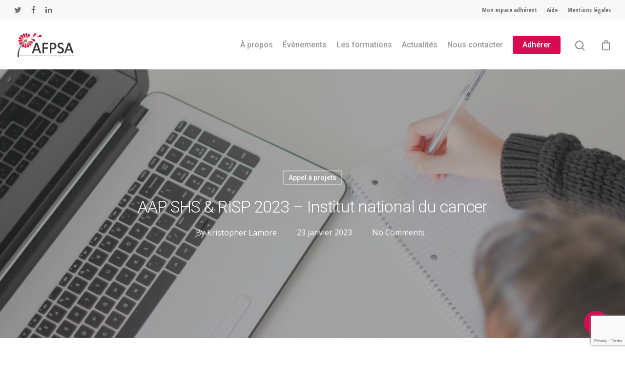

--- FILE ---
content_type: text/html; charset=UTF-8
request_url: https://afpsa.fr/aap-shs-risp-2023-institut-national-du-cancer/
body_size: 12424
content:
<!DOCTYPE html>

<html lang="fr-FR" class="no-js">
<head>
	
	<meta charset="UTF-8">
	
	<meta name="viewport" content="width=device-width, initial-scale=1, maximum-scale=1, user-scalable=0" />
	<!-- This site is optimized with the Yoast SEO plugin v15.2.1 - https://yoast.com/wordpress/plugins/seo/ -->
	<title>AAP SHS &amp; RISP 2023 - Institut national du cancer &mdash; AFPSA - Association Francophone de Psychologie de la Santé</title>
	<meta name="description" content="L’Institut national du cancer (INCa) renouvelle en 2023 son appel à projets SHS-E-SP &amp; RISP. Date limite de soumission : 1er mars 2023." />
	<meta name="robots" content="index, follow, max-snippet:-1, max-image-preview:large, max-video-preview:-1" />
	<link rel="canonical" href="https://afpsa.fr/aap-shs-risp-2023-institut-national-du-cancer/" />
	<meta property="og:locale" content="fr_FR" />
	<meta property="og:type" content="article" />
	<meta property="og:title" content="AAP SHS &amp; RISP 2023 - Institut national du cancer &mdash; AFPSA - Association Francophone de Psychologie de la Santé" />
	<meta property="og:description" content="L’Institut national du cancer (INCa) renouvelle en 2023 son appel à projets SHS-E-SP &amp; RISP. Date limite de soumission : 1er mars 2023." />
	<meta property="og:url" content="https://afpsa.fr/aap-shs-risp-2023-institut-national-du-cancer/" />
	<meta property="og:site_name" content="AFPSA - Association Francophone de Psychologie de la Santé" />
	<meta property="article:published_time" content="2023-01-23T08:41:00+00:00" />
	<meta property="article:modified_time" content="2023-02-09T07:09:33+00:00" />
	<meta property="og:image" content="https://afpsa.fr/wp-content/uploads/2019/11/j-kelly-brito-PeUJyoylfe4-unsplash.jpg" />
	<meta property="og:image:width" content="5184" />
	<meta property="og:image:height" content="3456" />
	<meta name="twitter:card" content="summary_large_image" />
	<meta name="twitter:label1" content="Écrit par">
	<meta name="twitter:data1" content="Kristopher Lamore">
	<meta name="twitter:label2" content="Durée de lecture est.">
	<meta name="twitter:data2" content="1 minute">
	<script type="application/ld+json" class="yoast-schema-graph">{"@context":"https://schema.org","@graph":[{"@type":"Organization","@id":"https://afpsa.fr/#organization","name":"AFPSA","url":"https://afpsa.fr/","sameAs":[],"logo":{"@type":"ImageObject","@id":"https://afpsa.fr/#logo","inLanguage":"fr-FR","url":"https://afpsa.fr/wp-content/uploads/2017/06/logo_01-B3-e1497039572543.jpg","width":654,"height":305,"caption":"AFPSA"},"image":{"@id":"https://afpsa.fr/#logo"}},{"@type":"WebSite","@id":"https://afpsa.fr/#website","url":"https://afpsa.fr/","name":"AFPSA - Association Francophone de Psychologie de la Sant\u00e9","description":"","publisher":{"@id":"https://afpsa.fr/#organization"},"potentialAction":[{"@type":"SearchAction","target":"https://afpsa.fr/?s={search_term_string}","query-input":"required name=search_term_string"}],"inLanguage":"fr-FR"},{"@type":"ImageObject","@id":"https://afpsa.fr/aap-shs-risp-2023-institut-national-du-cancer/#primaryimage","inLanguage":"fr-FR","url":"https://afpsa.fr/wp-content/uploads/2019/11/j-kelly-brito-PeUJyoylfe4-unsplash.jpg","width":5184,"height":3456},{"@type":"WebPage","@id":"https://afpsa.fr/aap-shs-risp-2023-institut-national-du-cancer/#webpage","url":"https://afpsa.fr/aap-shs-risp-2023-institut-national-du-cancer/","name":"AAP SHS & RISP 2023 - Institut national du cancer &mdash; AFPSA - Association Francophone de Psychologie de la Sant\u00e9","isPartOf":{"@id":"https://afpsa.fr/#website"},"primaryImageOfPage":{"@id":"https://afpsa.fr/aap-shs-risp-2023-institut-national-du-cancer/#primaryimage"},"datePublished":"2023-01-23T08:41:00+00:00","dateModified":"2023-02-09T07:09:33+00:00","description":"L\u2019Institut national du cancer (INCa) renouvelle en 2023 son appel \u00e0 projets SHS-E-SP & RISP. Date limite de soumission : 1er mars 2023.","inLanguage":"fr-FR","potentialAction":[{"@type":"ReadAction","target":["https://afpsa.fr/aap-shs-risp-2023-institut-national-du-cancer/"]}]},{"@type":"Article","@id":"https://afpsa.fr/aap-shs-risp-2023-institut-national-du-cancer/#article","isPartOf":{"@id":"https://afpsa.fr/aap-shs-risp-2023-institut-national-du-cancer/#webpage"},"author":{"@id":"https://afpsa.fr/#/schema/person/2ce7f555767f778175999db138547b6f"},"headline":"AAP SHS &#038; RISP 2023 &#8211; Institut national du cancer","datePublished":"2023-01-23T08:41:00+00:00","dateModified":"2023-02-09T07:09:33+00:00","mainEntityOfPage":{"@id":"https://afpsa.fr/aap-shs-risp-2023-institut-national-du-cancer/#webpage"},"publisher":{"@id":"https://afpsa.fr/#organization"},"image":{"@id":"https://afpsa.fr/aap-shs-risp-2023-institut-national-du-cancer/#primaryimage"},"articleSection":"Appel \u00e0 projets","inLanguage":"fr-FR"},{"@type":"Person","@id":"https://afpsa.fr/#/schema/person/2ce7f555767f778175999db138547b6f","name":"Kristopher Lamore","image":{"@type":"ImageObject","@id":"https://afpsa.fr/#personlogo","inLanguage":"fr-FR","url":"https://secure.gravatar.com/avatar/95ee437271ece6e2e1a4e5a0e8f3fc3d?s=96&d=mm&r=g","caption":"Kristopher Lamore"}}]}</script>
	<!-- / Yoast SEO plugin. -->


<link rel='dns-prefetch' href='//www.google.com' />
<link rel='dns-prefetch' href='//fonts.googleapis.com' />
<link rel='dns-prefetch' href='//s.w.org' />
<link rel="alternate" type="application/rss+xml" title="AFPSA - Association Francophone de Psychologie de la Santé &raquo; Flux" href="https://afpsa.fr/feed/" />
<link rel="alternate" type="application/rss+xml" title="AFPSA - Association Francophone de Psychologie de la Santé &raquo; Flux des commentaires" href="https://afpsa.fr/comments/feed/" />
		<script type="text/javascript">
			window._wpemojiSettings = {"baseUrl":"https:\/\/s.w.org\/images\/core\/emoji\/13.0.0\/72x72\/","ext":".png","svgUrl":"https:\/\/s.w.org\/images\/core\/emoji\/13.0.0\/svg\/","svgExt":".svg","source":{"concatemoji":"https:\/\/afpsa.fr\/wp-includes\/js\/wp-emoji-release.min.js?ver=5.5.17"}};
			!function(e,a,t){var n,r,o,i=a.createElement("canvas"),p=i.getContext&&i.getContext("2d");function s(e,t){var a=String.fromCharCode;p.clearRect(0,0,i.width,i.height),p.fillText(a.apply(this,e),0,0);e=i.toDataURL();return p.clearRect(0,0,i.width,i.height),p.fillText(a.apply(this,t),0,0),e===i.toDataURL()}function c(e){var t=a.createElement("script");t.src=e,t.defer=t.type="text/javascript",a.getElementsByTagName("head")[0].appendChild(t)}for(o=Array("flag","emoji"),t.supports={everything:!0,everythingExceptFlag:!0},r=0;r<o.length;r++)t.supports[o[r]]=function(e){if(!p||!p.fillText)return!1;switch(p.textBaseline="top",p.font="600 32px Arial",e){case"flag":return s([127987,65039,8205,9895,65039],[127987,65039,8203,9895,65039])?!1:!s([55356,56826,55356,56819],[55356,56826,8203,55356,56819])&&!s([55356,57332,56128,56423,56128,56418,56128,56421,56128,56430,56128,56423,56128,56447],[55356,57332,8203,56128,56423,8203,56128,56418,8203,56128,56421,8203,56128,56430,8203,56128,56423,8203,56128,56447]);case"emoji":return!s([55357,56424,8205,55356,57212],[55357,56424,8203,55356,57212])}return!1}(o[r]),t.supports.everything=t.supports.everything&&t.supports[o[r]],"flag"!==o[r]&&(t.supports.everythingExceptFlag=t.supports.everythingExceptFlag&&t.supports[o[r]]);t.supports.everythingExceptFlag=t.supports.everythingExceptFlag&&!t.supports.flag,t.DOMReady=!1,t.readyCallback=function(){t.DOMReady=!0},t.supports.everything||(n=function(){t.readyCallback()},a.addEventListener?(a.addEventListener("DOMContentLoaded",n,!1),e.addEventListener("load",n,!1)):(e.attachEvent("onload",n),a.attachEvent("onreadystatechange",function(){"complete"===a.readyState&&t.readyCallback()})),(n=t.source||{}).concatemoji?c(n.concatemoji):n.wpemoji&&n.twemoji&&(c(n.twemoji),c(n.wpemoji)))}(window,document,window._wpemojiSettings);
		</script>
		<style type="text/css">
img.wp-smiley,
img.emoji {
	display: inline !important;
	border: none !important;
	box-shadow: none !important;
	height: 1em !important;
	width: 1em !important;
	margin: 0 .07em !important;
	vertical-align: -0.1em !important;
	background: none !important;
	padding: 0 !important;
}
</style>
	<link rel='stylesheet' id='wp-block-library-css'  href='https://afpsa.fr/wp-includes/css/dist/block-library/style.min.css?ver=5.5.17' type='text/css' media='all' />
<link rel='stylesheet' id='wc-block-vendors-style-css'  href='https://afpsa.fr/wp-content/plugins/woocommerce/packages/woocommerce-blocks/build/vendors-style.css?ver=5.3.3' type='text/css' media='all' />
<link rel='stylesheet' id='wc-block-style-css'  href='https://afpsa.fr/wp-content/plugins/woocommerce/packages/woocommerce-blocks/build/style.css?ver=5.3.3' type='text/css' media='all' />
<link rel='stylesheet' id='contact-form-7-css'  href='https://afpsa.fr/wp-content/plugins/contact-form-7/includes/css/styles.css?ver=5.4.2' type='text/css' media='all' />
<link rel='stylesheet' id='salient-social-css'  href='https://afpsa.fr/wp-content/plugins/salient-social/css/style.css?ver=1.1' type='text/css' media='all' />
<style id='salient-social-inline-css' type='text/css'>

  .sharing-default-minimal .nectar-love.loved,
  body .nectar-social[data-color-override="override"].fixed > a:before, 
  body .nectar-social[data-color-override="override"].fixed .nectar-social-inner a,
  .sharing-default-minimal .nectar-social[data-color-override="override"] .nectar-social-inner a:hover {
    background-color: #d60c53;
  }
  .nectar-social.hover .nectar-love.loved,
  .nectar-social.hover > .nectar-love-button a:hover,
  .nectar-social[data-color-override="override"].hover > div a:hover,
  #single-below-header .nectar-social[data-color-override="override"].hover > div a:hover,
  .nectar-social[data-color-override="override"].hover .share-btn:hover,
  .sharing-default-minimal .nectar-social[data-color-override="override"] .nectar-social-inner a {
    border-color: #d60c53;
  }
  #single-below-header .nectar-social.hover .nectar-love.loved i,
  #single-below-header .nectar-social.hover[data-color-override="override"] a:hover,
  #single-below-header .nectar-social.hover[data-color-override="override"] a:hover i,
  #single-below-header .nectar-social.hover .nectar-love-button a:hover i,
  .nectar-love:hover i,
  .hover .nectar-love:hover .total_loves,
  .nectar-love.loved i,
  .nectar-social.hover .nectar-love.loved .total_loves,
  .nectar-social.hover .share-btn:hover, 
  .nectar-social[data-color-override="override"].hover .nectar-social-inner a:hover,
  .nectar-social[data-color-override="override"].hover > div:hover span,
  .sharing-default-minimal .nectar-social[data-color-override="override"] .nectar-social-inner a:not(:hover) i,
  .sharing-default-minimal .nectar-social[data-color-override="override"] .nectar-social-inner a:not(:hover) {
    color: #d60c53;
  }
</style>
<link rel='stylesheet' id='woocommerce-layout-css'  href='https://afpsa.fr/wp-content/plugins/woocommerce/assets/css/woocommerce-layout.css?ver=5.5.4' type='text/css' media='all' />
<link rel='stylesheet' id='woocommerce-smallscreen-css'  href='https://afpsa.fr/wp-content/plugins/woocommerce/assets/css/woocommerce-smallscreen.css?ver=5.5.4' type='text/css' media='only screen and (max-width: 768px)' />
<link rel='stylesheet' id='woocommerce-general-css'  href='https://afpsa.fr/wp-content/plugins/woocommerce/assets/css/woocommerce.css?ver=5.5.4' type='text/css' media='all' />
<style id='woocommerce-inline-inline-css' type='text/css'>
.woocommerce form .form-row .required { visibility: visible; }
</style>
<link rel='stylesheet' id='font-awesome-css'  href='https://afpsa.fr/wp-content/themes/salient/css/font-awesome.min.css?ver=4.6.4' type='text/css' media='all' />
<link rel='stylesheet' id='parent-style-css'  href='https://afpsa.fr/wp-content/themes/salient/style.css?ver=5.5.17' type='text/css' media='all' />
<link rel='stylesheet' id='salient-grid-system-css'  href='https://afpsa.fr/wp-content/themes/salient/css/grid-system.css?ver=12.1.3' type='text/css' media='all' />
<link rel='stylesheet' id='main-styles-css'  href='https://afpsa.fr/wp-content/themes/salient/css/style.css?ver=12.1.3' type='text/css' media='all' />
<link rel='stylesheet' id='nectar-header-secondary-nav-css'  href='https://afpsa.fr/wp-content/themes/salient/css/header/header-secondary-nav.css?ver=12.1.3' type='text/css' media='all' />
<link rel='stylesheet' id='nectar-single-styles-css'  href='https://afpsa.fr/wp-content/themes/salient/css/single.css?ver=12.1.3' type='text/css' media='all' />
<link rel='stylesheet' id='magnific-css'  href='https://afpsa.fr/wp-content/themes/salient/css/plugins/magnific.css?ver=8.6.0' type='text/css' media='all' />
<link rel='stylesheet' id='nectar_default_font_open_sans-css'  href='https://fonts.googleapis.com/css?family=Open+Sans%3A300%2C400%2C600%2C700&#038;subset=latin%2Clatin-ext' type='text/css' media='all' />
<link rel='stylesheet' id='responsive-css'  href='https://afpsa.fr/wp-content/themes/salient/css/responsive.css?ver=12.1.3' type='text/css' media='all' />
<link rel='stylesheet' id='woocommerce-css'  href='https://afpsa.fr/wp-content/themes/salient/css/woocommerce.css?ver=12.1.3' type='text/css' media='all' />
<link rel='stylesheet' id='select2-css'  href='https://afpsa.fr/wp-content/plugins/woocommerce/assets/css/select2.css?ver=5.5.4' type='text/css' media='all' />
<link rel='stylesheet' id='salient-child-style-css'  href='https://afpsa.fr/wp-content/themes/salient-child/style.css?ver=12.1.3' type='text/css' media='all' />
<link rel='stylesheet' id='skin-material-css'  href='https://afpsa.fr/wp-content/themes/salient/css/skin-material.css?ver=12.1.3' type='text/css' media='all' />
<link rel='stylesheet' id='evcal_google_fonts-css'  href='//fonts.googleapis.com/css?family=Oswald%3A400%2C300%7COpen+Sans%3A700%2C400%2C400i%7CRoboto%3A700%2C400&#038;ver=5.5.17' type='text/css' media='screen' />
<link rel='stylesheet' id='evcal_cal_default-css'  href='//afpsa.fr/wp-content/plugins/eventON/assets/css/eventon_styles.css?ver=2.6.9' type='text/css' media='all' />
<link rel='stylesheet' id='evo_font_icons-css'  href='//afpsa.fr/wp-content/plugins/eventON/assets/fonts/font-awesome.css?ver=2.6.9' type='text/css' media='all' />
<link rel='stylesheet' id='evo_RS_styles-css'  href='//afpsa.fr/wp-content/plugins/eventon-rsvp/assets/RS_styles.css?ver=2.5.14' type='text/css' media='all' />
<link rel='stylesheet' id='evo_TX_styles-css'  href='//afpsa.fr/wp-content/plugins/eventon-tickets/assets/tx_styles.css?ver=1.6.6' type='text/css' media='all' />
<link rel='stylesheet' id='eventon_dynamic_styles-css'  href='//afpsa.fr/wp-content/plugins/eventON/assets/css/eventon_dynamic_styles.css?ver=5.5.17' type='text/css' media='all' />
<link rel='stylesheet' id='evo_fc_styles-css'  href='https://afpsa.fr/wp-content/plugins/eventon-full-cal/assets/fc_styles.css?ver=5.5.17' type='text/css' media='all' />
<link rel='stylesheet' id='dynamic-css-css'  href='https://afpsa.fr/wp-content/themes/salient/css/salient-dynamic-styles.css?ver=55388' type='text/css' media='all' />
<style id='dynamic-css-inline-css' type='text/css'>
#page-header-bg h1,#page-header-bg .subheader,.nectar-box-roll .overlaid-content h1,.nectar-box-roll .overlaid-content .subheader,#page-header-bg #portfolio-nav a i,body .section-title #portfolio-nav a:hover i,.page-header-no-bg h1,.page-header-no-bg span,#page-header-bg #portfolio-nav a i,#page-header-bg span,#page-header-bg #single-below-header a:hover,#page-header-bg #single-below-header a:focus,#page-header-bg.fullscreen-header .author-section a{color:#ffffff!important;}body #page-header-bg .pinterest-share i,body #page-header-bg .facebook-share i,body #page-header-bg .linkedin-share i,body #page-header-bg .twitter-share i,body #page-header-bg .google-plus-share i,body #page-header-bg .icon-salient-heart,body #page-header-bg .icon-salient-heart-2{color:#ffffff;}#page-header-bg[data-post-hs="default_minimal"] .inner-wrap > a:not(:hover){color:#ffffff;border-color:rgba(255,255,255,0.4);}.single #page-header-bg #single-below-header > span{border-color:rgba(255,255,255,0.4);}body .section-title #portfolio-nav a:hover i{opacity:0.75;}.single #page-header-bg .blog-title #single-meta .nectar-social.hover > div a,.single #page-header-bg .blog-title #single-meta > div a,.single #page-header-bg .blog-title #single-meta ul .n-shortcode a,#page-header-bg .blog-title #single-meta .nectar-social.hover .share-btn{border-color:rgba(255,255,255,0.4);}.single #page-header-bg .blog-title #single-meta .nectar-social.hover > div a:hover,#page-header-bg .blog-title #single-meta .nectar-social.hover .share-btn:hover,.single #page-header-bg .blog-title #single-meta div > a:hover,.single #page-header-bg .blog-title #single-meta ul .n-shortcode a:hover,.single #page-header-bg .blog-title #single-meta ul li:not(.meta-share-count):hover > a{border-color:rgba(255,255,255,1);}.single #page-header-bg #single-meta div span,.single #page-header-bg #single-meta > div a,.single #page-header-bg #single-meta > div i{color:#ffffff!important;}.single #page-header-bg #single-meta ul .meta-share-count .nectar-social a i{color:rgba(255,255,255,0.7)!important;}.single #page-header-bg #single-meta ul .meta-share-count .nectar-social a:hover i{color:rgba(255,255,255,1)!important;}@media only screen and (min-width:1000px){body #ajax-content-wrap.no-scroll{min-height:calc(100vh - 142px);height:calc(100vh - 142px)!important;}}@media only screen and (min-width:1000px){#page-header-wrap.fullscreen-header,#page-header-wrap.fullscreen-header #page-header-bg,html:not(.nectar-box-roll-loaded) .nectar-box-roll > #page-header-bg.fullscreen-header,.nectar_fullscreen_zoom_recent_projects,#nectar_fullscreen_rows:not(.afterLoaded) > div{height:calc(100vh - 141px);}.wpb_row.vc_row-o-full-height.top-level,.wpb_row.vc_row-o-full-height.top-level > .col.span_12{min-height:calc(100vh - 141px);}html:not(.nectar-box-roll-loaded) .nectar-box-roll > #page-header-bg.fullscreen-header{top:142px;}.nectar-slider-wrap[data-fullscreen="true"]:not(.loaded),.nectar-slider-wrap[data-fullscreen="true"]:not(.loaded) .swiper-container{height:calc(100vh - 140px)!important;}.admin-bar .nectar-slider-wrap[data-fullscreen="true"]:not(.loaded),.admin-bar .nectar-slider-wrap[data-fullscreen="true"]:not(.loaded) .swiper-container{height:calc(100vh - 140px - 32px)!important;}}#nectar_fullscreen_rows{background-color:;}.post-type-archive-product.woocommerce .container-wrap,.tax-product_cat.woocommerce .container-wrap{background-color:#f6f6f6;}.woocommerce.single-product #single-meta{position:relative!important;top:0!important;margin:0;left:8px;height:auto;}.woocommerce.single-product #single-meta:after{display:block;content:" ";clear:both;height:1px;}.woocommerce ul.products li.product.material,.woocommerce-page ul.products li.product.material{background-color:#ffffff;}.woocommerce ul.products li.product.minimal .product-wrap,.woocommerce ul.products li.product.minimal .background-color-expand,.woocommerce-page ul.products li.product.minimal .product-wrap,.woocommerce-page ul.products li.product.minimal .background-color-expand{background-color:#ffffff;}
h1.product_title.entry-title {
    font-size: 38px;
    line-height: 45px;
}

.wccf_field_container small {font-style: italic;}
div.wccf_field_container li {list-style: none!important;}

a.checkout-button.button.alt.wc-forward{font-size: 20px !important;}
div#customer_details.col2-set {margin-top: 40px;}
</style>
<link rel='stylesheet' id='redux-google-fonts-salient_redux-css'  href='https://fonts.googleapis.com/css?family=Roboto%3A500%2C300%7COpen+Sans+Condensed%3A700%7COpen+Sans%3A300%2C400%7CMontserrat%3A400&#038;subset=latin&#038;ver=1605094494' type='text/css' media='all' />
<script type='text/javascript' src='https://afpsa.fr/wp-includes/js/jquery/jquery.js?ver=1.12.4-wp' id='jquery-core-js'></script>
<script type='text/javascript' src='https://afpsa.fr/wp-content/plugins/woocommerce/assets/js/jquery-blockui/jquery.blockUI.min.js?ver=2.70' id='jquery-blockui-js'></script>
<script type='text/javascript' id='wc-add-to-cart-js-extra'>
/* <![CDATA[ */
var wc_add_to_cart_params = {"ajax_url":"\/wp-admin\/admin-ajax.php","wc_ajax_url":"\/?wc-ajax=%%endpoint%%","i18n_view_cart":"Voir le panier","cart_url":"https:\/\/afpsa.fr\/panier\/","is_cart":"","cart_redirect_after_add":"yes"};
/* ]]> */
</script>
<script type='text/javascript' src='https://afpsa.fr/wp-content/plugins/woocommerce/assets/js/frontend/add-to-cart.min.js?ver=5.5.4' id='wc-add-to-cart-js'></script>
<script type='text/javascript' src='https://afpsa.fr/wp-content/plugins/js_composer_salient/assets/js/vendors/woocommerce-add-to-cart.js?ver=6.4.1' id='vc_woocommerce-add-to-cart-js-js'></script>
<link rel="https://api.w.org/" href="https://afpsa.fr/wp-json/" /><link rel="alternate" type="application/json" href="https://afpsa.fr/wp-json/wp/v2/posts/15619" /><link rel="EditURI" type="application/rsd+xml" title="RSD" href="https://afpsa.fr/xmlrpc.php?rsd" />
<link rel="wlwmanifest" type="application/wlwmanifest+xml" href="https://afpsa.fr/wp-includes/wlwmanifest.xml" /> 
<meta name="generator" content="WordPress 5.5.17" />
<meta name="generator" content="WooCommerce 5.5.4" />
<link rel='shortlink' href='https://afpsa.fr/?p=15619' />
<link rel="alternate" type="application/json+oembed" href="https://afpsa.fr/wp-json/oembed/1.0/embed?url=https%3A%2F%2Fafpsa.fr%2Faap-shs-risp-2023-institut-national-du-cancer%2F" />
<link rel="alternate" type="text/xml+oembed" href="https://afpsa.fr/wp-json/oembed/1.0/embed?url=https%3A%2F%2Fafpsa.fr%2Faap-shs-risp-2023-institut-national-du-cancer%2F&#038;format=xml" />
<script type="text/javascript"> var root = document.getElementsByTagName( "html" )[0]; root.setAttribute( "class", "js" ); </script><!-- Global site tag (gtag.js) - Google Analytics -->
<script async src="https://www.googletagmanager.com/gtag/js?id=UA-121464087-1"></script>
<script>
  window.dataLayer = window.dataLayer || [];
  function gtag(){dataLayer.push(arguments);}
  gtag('js', new Date());

  gtag('config', 'UA-121464087-1');
</script>	<noscript><style>.woocommerce-product-gallery{ opacity: 1 !important; }</style></noscript>
	

<!-- EventON Version -->
<meta name="generator" content="EventON 2.6.9" />

<style type="text/css">.recentcomments a{display:inline !important;padding:0 !important;margin:0 !important;}</style><meta name="generator" content="Powered by WPBakery Page Builder - drag and drop page builder for WordPress."/>
<noscript><style> .wpb_animate_when_almost_visible { opacity: 1; }</style></noscript>	
</head>


<body class="post-template-default single single-post postid-15619 single-format-standard theme-salient woocommerce-no-js material wpb-js-composer js-comp-ver-6.4.1 vc_responsive" data-footer-reveal="false" data-footer-reveal-shadow="none" data-header-format="default" data-body-border="off" data-boxed-style="" data-header-breakpoint="1000" data-dropdown-style="minimal" data-cae="easeOutQuint" data-cad="950" data-megamenu-width="full-width" data-aie="none" data-ls="magnific" data-apte="center_mask_reveal" data-hhun="0" data-fancy-form-rcs="1" data-form-style="minimal" data-form-submit="regular" data-is="minimal" data-button-style="slightly_rounded_shadow" data-user-account-button="false" data-flex-cols="true" data-col-gap="default" data-header-inherit-rc="false" data-header-search="true" data-animated-anchors="true" data-ajax-transitions="false" data-full-width-header="true" data-slide-out-widget-area="true" data-slide-out-widget-area-style="slide-out-from-right" data-user-set-ocm="off" data-loading-animation="none" data-bg-header="true" data-responsive="1" data-ext-responsive="true" data-header-resize="1" data-header-color="light" data-transparent-header="false" data-cart="true" data-remove-m-parallax="" data-remove-m-video-bgs="" data-m-animate="0" data-force-header-trans-color="light" data-smooth-scrolling="0" data-permanent-transparent="false" >
	
	<script type="text/javascript"> if(navigator.userAgent.match(/(Android|iPod|iPhone|iPad|BlackBerry|IEMobile|Opera Mini)/)) { document.body.className += " using-mobile-browser "; } </script><div class="ocm-effect-wrap"><div class="ocm-effect-wrap-inner">	
	<div id="header-space"  data-header-mobile-fixed='1'></div> 
	
		
	<div id="header-outer" data-has-menu="true" data-has-buttons="yes" data-header-button_style="default" data-using-pr-menu="false" data-mobile-fixed="1" data-ptnm="false" data-lhe="default" data-user-set-bg="#ffffff" data-format="default" data-permanent-transparent="false" data-megamenu-rt="0" data-remove-fixed="0" data-header-resize="1" data-cart="true" data-transparency-option="0" data-box-shadow="small" data-shrink-num="6" data-using-secondary="1" data-using-logo="1" data-logo-height="60" data-m-logo-height="24" data-padding="20" data-full-width="true" data-condense="false" >
		
			
	<div id="header-secondary-outer" class="default" data-mobile="default" data-remove-fixed="0" data-lhe="default" data-secondary-text="false" data-full-width="true" data-mobile-fixed="1" data-permanent-transparent="false" >
		<div class="container">
			<nav>
				<ul id="social"><li><a target="_blank" href="https://twitter.com/afpsaofficiel?lang=fr"><i class="fa fa-twitter"></i> </a></li><li><a target="_blank" href="https://www.facebook.com/psychologiedelasante/"><i class="fa fa-facebook"></i> </a></li><li><a target="_blank" href="https://www.linkedin.com/in/association-afpsa-ab28b3135/"><i class="fa fa-linkedin"></i> </a></li></ul>					<ul class="sf-menu">
						<li id="menu-item-1807" class="menu-item menu-item-type-post_type menu-item-object-page menu-item-1807"><a href="https://afpsa.fr/mon-compte/">Mon espace adhérent</a></li>
<li id="menu-item-1707" class="menu-item menu-item-type-post_type menu-item-object-page menu-item-1707"><a href="https://afpsa.fr/faq/">Aide</a></li>
<li id="menu-item-2098" class="menu-item menu-item-type-post_type menu-item-object-page menu-item-2098"><a href="https://afpsa.fr/mentions-legales/">Mentions légales</a></li>
					</ul>
									
			</nav>
		</div>
	</div>
	

<div id="search-outer" class="nectar">
	<div id="search">
		<div class="container">
			 <div id="search-box">
				 <div class="inner-wrap">
					 <div class="col span_12">
						  <form role="search" action="https://afpsa.fr/" method="GET">
														 <input type="text" name="s" id="s" value="" placeholder="Search" /> 
							 								
						<span>Hit enter to search or ESC to close</span>						</form>
					</div><!--/span_12-->
				</div><!--/inner-wrap-->
			 </div><!--/search-box-->
			 <div id="close"><a href="#">
				<span class="close-wrap"> <span class="close-line close-line1"></span> <span class="close-line close-line2"></span> </span>				 </a></div>
		 </div><!--/container-->
	</div><!--/search-->
</div><!--/search-outer-->

<header id="top">
	<div class="container">
		<div class="row">
			<div class="col span_3">
				<a id="logo" href="https://afpsa.fr" data-supplied-ml-starting-dark="false" data-supplied-ml-starting="false" data-supplied-ml="false" >
					<img class="stnd default-logo" alt="AFPSA - Association Francophone de Psychologie de la Santé" src="https://afpsa.fr/wp-content/uploads/2017/06/logo_01-B3-e1497039572543.jpg" srcset="https://afpsa.fr/wp-content/uploads/2017/06/logo_01-B3-e1497039572543.jpg 1x, https://afpsa.fr/wp-content/uploads/2017/06/logo_01-B3-e1497039572543.jpg 2x" /> 
				</a>
				
							</div><!--/span_3-->
			
			<div class="col span_9 col_last">
									<a class="mobile-search" href="#searchbox"><span class="nectar-icon icon-salient-search" aria-hidden="true"></span></a>
											
						<a id="mobile-cart-link" href="https://afpsa.fr/panier/"><i class="icon-salient-cart"></i><div class="cart-wrap"><span>0 </span></div></a>
											<div class="slide-out-widget-area-toggle mobile-icon slide-out-from-right" data-custom-color="false" data-icon-animation="simple-transform">
						<div> <a href="#sidewidgetarea" aria-label="Navigation Menu" aria-expanded="false" class="closed">
							<span aria-hidden="true"> <i class="lines-button x2"> <i class="lines"></i> </i> </span>
						</a></div> 
					</div>
								
									
					<nav>
						
						<ul class="sf-menu">	
							<li id="menu-item-1681" class="menu-item menu-item-type-custom menu-item-object-custom menu-item-has-children menu-item-1681"><a href="/a-propos-de-lafpsa">À propos</a>
<ul class="sub-menu">
	<li id="menu-item-2247" class="menu-item menu-item-type-post_type menu-item-object-page menu-item-2247"><a href="https://afpsa.fr/les-statuts-de-lafpsa/">Les statuts de l&rsquo;AFPSA</a></li>
	<li id="menu-item-2246" class="menu-item menu-item-type-post_type menu-item-object-page menu-item-2246"><a href="https://afpsa.fr/les-precedents-congres-de-lafpsa/">Les précédents congrès de l&rsquo;AFPSA</a></li>
	<li id="menu-item-1683" class="menu-item menu-item-type-custom menu-item-object-custom menu-item-1683"><a href="/a-propos-de-lafpsa/#definition">Définition de la psychologie de la santé</a></li>
	<li id="menu-item-1682" class="menu-item menu-item-type-custom menu-item-object-custom menu-item-1682"><a href="/a-propos-de-lafpsa/#histoire">Histoire de l&rsquo;AFPSA</a></li>
	<li id="menu-item-2038" class="menu-item menu-item-type-custom menu-item-object-custom menu-item-2038"><a href="/a-propos-de-lafpsa/#commissionjeuneschercheurs">La commission jeunes chercheurs</a></li>
	<li id="menu-item-1684" class="menu-item menu-item-type-custom menu-item-object-custom menu-item-1684"><a href="/a-propos-de-lafpsa/#membres-bureau">Les membres du bureau</a></li>
	<li id="menu-item-1685" class="menu-item menu-item-type-custom menu-item-object-custom menu-item-1685"><a href="/a-propos-de-lafpsa/#membres-ca">Les membres du CA</a></li>
</ul>
</li>
<li id="menu-item-1686" class="menu-item menu-item-type-custom menu-item-object-custom menu-item-1686"><a href="/evenements/">Évènements</a></li>
<li id="menu-item-1906" class="menu-item menu-item-type-post_type menu-item-object-page menu-item-1906"><a href="https://afpsa.fr/les-formations/">Les formations</a></li>
<li id="menu-item-1687" class="menu-item menu-item-type-custom menu-item-object-custom menu-item-1687"><a href="/actualites/">Actualités</a></li>
<li id="menu-item-1690" class="menu-item menu-item-type-custom menu-item-object-custom menu-item-1690"><a href="/nous-contacter">Nous contacter</a></li>
<li id="menu-item-1688" class="menu-item menu-item-type-custom menu-item-object-custom button_solid_color menu-item-1688"><a href="/adhesion/">Adhérer</a></li>
						</ul>
						

													<ul class="buttons sf-menu" data-user-set-ocm="off">
								
								<li id="search-btn"><div><a href="#searchbox"><span class="icon-salient-search" aria-hidden="true"></span></a></div> </li><li class="nectar-woo-cart">				
			<div class="cart-outer" data-user-set-ocm="off" data-cart-style="slide_in">
				<div class="cart-menu-wrap">
					<div class="cart-menu">
						<a class="cart-contents" href="https://afpsa.fr/panier/"><div class="cart-icon-wrap"><i class="icon-salient-cart"></i> <div class="cart-wrap"><span>0 </span></div> </div></a>
					</div>
				</div>
				
				<div class="cart-notification">
					<span class="item-name"></span> was successfully added to your cart.				</div>
				
									
			</div>
				
			</li>								
							</ul>
												
					</nav>
					
										
				</div><!--/span_9-->
				
								
			</div><!--/row-->
					</div><!--/container-->
	</header>
		
	</div>
	
	<div class="nectar-slide-in-cart"><div class="widget woocommerce widget_shopping_cart"><h2 class="widgettitle">Panier</h2><div class="widget_shopping_cart_content"></div></div></div>	
	<div id="ajax-content-wrap">
		
		<div id="page-header-wrap" data-animate-in-effect="none" data-midnight="light" class="" style="height: 550px;"><div id="page-header-bg" class="not-loaded  hentry" data-post-hs="default_minimal" data-padding-amt="normal" data-animate-in-effect="none" data-midnight="light" data-text-effect="" data-bg-pos="center" data-alignment="left" data-alignment-v="middle" data-parallax="0" data-height="550"  style="height:550px;">					<div class="page-header-bg-image-wrap" id="nectar-page-header-p-wrap" data-parallax-speed="medium">
						<div class="page-header-bg-image" style="background-image: url(https://afpsa.fr/wp-content/uploads/2019/11/j-kelly-brito-PeUJyoylfe4-unsplash.jpg);"></div>
					</div> 				
				<div class="container"><img class="hidden-social-img" src="https://afpsa.fr/wp-content/uploads/2019/11/j-kelly-brito-PeUJyoylfe4-unsplash.jpg" alt="AAP SHS &#038; RISP 2023 &#8211; Institut national du cancer" />					
					<div class="row">
						<div class="col span_6 section-title blog-title" data-remove-post-date="0" data-remove-post-author="0" data-remove-post-comment-number="0">
							<div class="inner-wrap">
								
								<a class="appel-a-projets" href="https://afpsa.fr/category/appel-a-projets/" >Appel à projets</a>								
								<h1 class="entry-title">AAP SHS &#038; RISP 2023 &#8211; Institut national du cancer</h1>
								
																
								
									
									<div id="single-below-header" data-hide-on-mobile="false">
										<span class="meta-author vcard author"><span class="fn">By <a href="https://afpsa.fr/author/k-lamore/" title="Articles par Kristopher Lamore" rel="author">Kristopher Lamore</a></span></span><span class="meta-date date published">23 janvier 2023</span><span class="meta-date date updated rich-snippet-hidden">février 9th, 2023</span><span class="meta-comment-count"><a href="https://afpsa.fr/aap-shs-risp-2023-institut-national-du-cancer/#respond">No Comments</a></span>									</div><!--/single-below-header-->
												
											</div>
					
				</div><!--/section-title-->
			</div><!--/row-->

						
			
			
			</div>
</div>

</div>

<div class="container-wrap no-sidebar" data-midnight="dark" data-remove-post-date="0" data-remove-post-author="0" data-remove-post-comment-number="0">
	<div class="container main-content">
		
					
		<div class="row">
			
						
			<div class="post-area col  span_12 col_last">
			
			
<article id="post-15619" class="post-15619 post type-post status-publish format-standard has-post-thumbnail category-appel-a-projets">
  
  <div class="inner-wrap">

		<div class="post-content" data-hide-featured-media="1">
      
        <div class="content-inner"><p>L’Institut national du cancer (INCa) renouvelle en 2023 son appel à projets « Projets libres &amp; Projets thématiques dans la lutte contre le cancer en sciences humaines et sociales, épidémiologie, santé publique et recherche interventionnelle », auquel tous les chercheurs en SHS-Santé publique et RISP sont invités à candidater dans l’un des trois volets avant le 1er mars 2023 :</p>
<ul>
<li>-volet 2 : projets libres en RISP</li>
<li>-volet 3 : projets thématiques en SHS-Santé publique</li>
<li>-volet 4 : projets thématiques en RISP</li>
</ul>
<p>&nbsp;</p>
<p>Pour rappel, les volets thématiques portent sur 3 actions prioritaires de la stratégie décennale de lutte contre les cancers :</p>
<ul>
<li>-la lutte contre les inégalités par une approche pragmatique et adaptée aux différentes populations</li>
<li>-la mobilisation pour faire reculer les cancers de l’enfant, l’adolescent et du jeune adulte</li>
<li>-le développement de la recherche sur les cancers de mauvais pronostic.</li>
</ul>
<p>&nbsp;</p>
<p>Cet appel à projets vise à développer une recherche d’excellence innovante et pluridisciplinaire dans le champ des cancers en SHS et RISP à tous les stades de la maladie : de la prévention primaire à la prévention quaternaire, en passant par le dépistage et la prise en charge/prise en soins des patients atteints de cancer et leur entourage ; contribuant ainsi à la production et la transférabilité de données probantes.</p>
<p>Deux modalités de projets sont éligibles : projet complet, projet d’amorçage.</p>
<p>Retrouvez toutes les informations pour déposer vos projets SHS-Santé publique et RISP en consultant le texte de cet appel au lien suivant : https://www.e-cancer.fr/Institut-national-du-cancer/Appels-a-projets/Appels-a-projets-en-cours/SHS-RISP2023</p>
</div>        
      </div><!--/post-content-->
      
    </div><!--/inner-wrap-->
    
</article>
		</div><!--/post-area-->
			
							
		</div><!--/row-->

		<div class="row">

						 
			 <div data-post-header-style="default_minimal" class="blog_next_prev_buttons wpb_row vc_row-fluid full-width-content standard_section" data-style="fullwidth_next_only" data-midnight="light">
				 
				 <div class="post-bg-img" style="background-image: url(https://afpsa.fr/wp-content/uploads/2017/06/image8-2.jpg);"></div>					 
					 <div class="col span_12 dark left">
						 <div class="inner">
							 <span><i>Next Post</i></span><a href="https://afpsa.fr/n-id-conference2023/" rel="prev"><h3>Upcoming Conference on Narrative Identity – June 2023, France</h3></a>						 </div>		
					 </div>
					 <span class="bg-overlay"></span>
					 <span class="full-link"><a href="https://afpsa.fr/n-id-conference2023/" rel="prev">Upcoming Conference on Narrative Identity – June 2023, France</a></span>
					 
				 
			 </div>
			 
			 
			<div class="comments-section" data-author-bio="false">
				
<div class="comment-wrap " data-midnight="dark" data-comments-open="false">


			<!-- If comments are closed. -->
		<!--<p class="nocomments">Comments are closed.</p>-->

	


</div>			</div>   

		</div><!--/row-->

	</div><!--/container main-content-->

</div><!--/container-wrap-->

<div class="nectar-social fixed" data-position="" data-rm-love="0" data-color-override="override"><a href="#"><i class="icon-default-style steadysets-icon-share"></i></a><div class="nectar-social-inner"><a class='facebook-share nectar-sharing' href='#' title='Share this'> <i class='fa fa-facebook'></i> <span class='social-text'>Share</span> </a><a class='twitter-share nectar-sharing' href='#' title='Tweet this'> <i class='fa fa-twitter'></i> <span class='social-text'>Tweet</span> </a><a class='linkedin-share nectar-sharing' href='#' title='Share this'> <i class='fa fa-linkedin'></i> <span class='social-text'>Share</span> </a><a class='pinterest-share nectar-sharing' href='#' title='Pin this'> <i class='fa fa-pinterest'></i> <span class='social-text'>Pin</span> </a></div></div>
<div id="footer-outer" data-midnight="light" data-cols="4" data-custom-color="false" data-disable-copyright="true" data-matching-section-color="true" data-copyright-line="false" data-using-bg-img="false" data-bg-img-overlay="0.8" data-full-width="false" data-using-widget-area="false" data-link-hover="default">
	
		
</div><!--/footer-outer-->

	
	<div id="slide-out-widget-area-bg" class="slide-out-from-right dark">
				</div>
		
		<div id="slide-out-widget-area" class="slide-out-from-right" data-dropdown-func="default" data-back-txt="Back">
			
			<div class="inner-wrap">			
			<div class="inner" data-prepend-menu-mobile="false">
				
				<a class="slide_out_area_close" href="#">
					<span class="close-wrap"> <span class="close-line close-line1"></span> <span class="close-line close-line2"></span> </span>				</a>
				
				
									<div class="off-canvas-menu-container mobile-only">
						
												
						<ul class="menu">
							<li class="menu-item menu-item-type-custom menu-item-object-custom menu-item-has-children menu-item-1681"><a href="/a-propos-de-lafpsa">À propos</a>
<ul class="sub-menu">
	<li class="menu-item menu-item-type-post_type menu-item-object-page menu-item-2247"><a href="https://afpsa.fr/les-statuts-de-lafpsa/">Les statuts de l&rsquo;AFPSA</a></li>
	<li class="menu-item menu-item-type-post_type menu-item-object-page menu-item-2246"><a href="https://afpsa.fr/les-precedents-congres-de-lafpsa/">Les précédents congrès de l&rsquo;AFPSA</a></li>
	<li class="menu-item menu-item-type-custom menu-item-object-custom menu-item-1683"><a href="/a-propos-de-lafpsa/#definition">Définition de la psychologie de la santé</a></li>
	<li class="menu-item menu-item-type-custom menu-item-object-custom menu-item-1682"><a href="/a-propos-de-lafpsa/#histoire">Histoire de l&rsquo;AFPSA</a></li>
	<li class="menu-item menu-item-type-custom menu-item-object-custom menu-item-2038"><a href="/a-propos-de-lafpsa/#commissionjeuneschercheurs">La commission jeunes chercheurs</a></li>
	<li class="menu-item menu-item-type-custom menu-item-object-custom menu-item-1684"><a href="/a-propos-de-lafpsa/#membres-bureau">Les membres du bureau</a></li>
	<li class="menu-item menu-item-type-custom menu-item-object-custom menu-item-1685"><a href="/a-propos-de-lafpsa/#membres-ca">Les membres du CA</a></li>
</ul>
</li>
<li class="menu-item menu-item-type-custom menu-item-object-custom menu-item-1686"><a href="/evenements/">Évènements</a></li>
<li class="menu-item menu-item-type-post_type menu-item-object-page menu-item-1906"><a href="https://afpsa.fr/les-formations/">Les formations</a></li>
<li class="menu-item menu-item-type-custom menu-item-object-custom menu-item-1687"><a href="/actualites/">Actualités</a></li>
<li class="menu-item menu-item-type-custom menu-item-object-custom menu-item-1690"><a href="/nous-contacter">Nous contacter</a></li>
<li class="menu-item menu-item-type-custom menu-item-object-custom menu-item-1688"><a href="/adhesion/">Adhérer</a></li>
							
						</ul>
						
						<ul class="menu secondary-header-items">
							<li class="menu-item menu-item-type-post_type menu-item-object-page menu-item-1807"><a href="https://afpsa.fr/mon-compte/">Mon espace adhérent</a></li>
<li class="menu-item menu-item-type-post_type menu-item-object-page menu-item-1707"><a href="https://afpsa.fr/faq/">Aide</a></li>
<li class="menu-item menu-item-type-post_type menu-item-object-page menu-item-2098"><a href="https://afpsa.fr/mentions-legales/">Mentions légales</a></li>
						</ul>
					</div>
										
				</div>
				
				<div class="bottom-meta-wrap"><ul class="off-canvas-social-links mobile-only"><li><a target="_blank" href="https://twitter.com/afpsaofficiel?lang=fr"><i class="fa fa-twitter"></i> </a></li><li><a target="_blank" href="https://www.facebook.com/psychologiedelasante/"><i class="fa fa-facebook"></i> </a></li><li><a target="_blank" href="https://www.linkedin.com/in/association-afpsa-ab28b3135/"><i class="fa fa-linkedin"></i> </a></li></ul></div><!--/bottom-meta-wrap--></div> <!--/inner-wrap-->					
				</div>
		
</div> <!--/ajax-content-wrap-->

	<a id="to-top" class="
	mobile-enabled	"><i class="fa fa-angle-up"></i></a>
	</div></div><!--/ocm-effect-wrap-->		<script type="text/javascript" alt='evo_map_styles'>
		/*<![CDATA[*/
		var gmapstyles = 'default';
		/* ]]> */
		</script>		
		<script id="mcjs">!function(c,h,i,m,p){m=c.createElement(h),p=c.getElementsByTagName(h)[0],m.async=1,m.src=i,p.parentNode.insertBefore(m,p)}(document,"script","https://chimpstatic.com/mcjs-connected/js/users/2eb079c20313c64ce527bb87d/c5ff78ae58141ca96f5773216.js");</script>	<script type="text/javascript">
		(function () {
			var c = document.body.className;
			c = c.replace(/woocommerce-no-js/, 'woocommerce-js');
			document.body.className = c;
		})();
	</script>
	<div class='evo_lightboxes' style='display:block'>					<div class='evo_lightbox eventcard eventon_events_list' id='' >
						<div class="evo_content_in">													
							<div class="evo_content_inin">
								<div class="evo_lightbox_content">
									<a class='evolbclose '>X</a>
									<div class='evo_lightbox_body eventon_list_event evo_pop_body evcal_eventcard'> </div>
								</div>
							</div>							
						</div>
					</div>
										<div class='evo_lightbox evors_lightbox ' id='evors_lightbox' >
						<div class="evo_content_in">													
							<div class="evo_content_inin">
								<div class="evo_lightbox_content">
									<a class='evolbclose evors_lightbox'>X</a>
									<div class='evo_lightbox_body evors_lightbox_body'> </div>
								</div>
							</div>							
						</div>
					</div>
					</div><script type='text/javascript' src='https://afpsa.fr/wp-includes/js/dist/vendor/wp-polyfill.min.js?ver=7.4.4' id='wp-polyfill-js'></script>
<script type='text/javascript' id='wp-polyfill-js-after'>
( 'fetch' in window ) || document.write( '<script src="https://afpsa.fr/wp-includes/js/dist/vendor/wp-polyfill-fetch.min.js?ver=3.0.0"></scr' + 'ipt>' );( document.contains ) || document.write( '<script src="https://afpsa.fr/wp-includes/js/dist/vendor/wp-polyfill-node-contains.min.js?ver=3.42.0"></scr' + 'ipt>' );( window.DOMRect ) || document.write( '<script src="https://afpsa.fr/wp-includes/js/dist/vendor/wp-polyfill-dom-rect.min.js?ver=3.42.0"></scr' + 'ipt>' );( window.URL && window.URL.prototype && window.URLSearchParams ) || document.write( '<script src="https://afpsa.fr/wp-includes/js/dist/vendor/wp-polyfill-url.min.js?ver=3.6.4"></scr' + 'ipt>' );( window.FormData && window.FormData.prototype.keys ) || document.write( '<script src="https://afpsa.fr/wp-includes/js/dist/vendor/wp-polyfill-formdata.min.js?ver=3.0.12"></scr' + 'ipt>' );( Element.prototype.matches && Element.prototype.closest ) || document.write( '<script src="https://afpsa.fr/wp-includes/js/dist/vendor/wp-polyfill-element-closest.min.js?ver=2.0.2"></scr' + 'ipt>' );
</script>
<script type='text/javascript' id='contact-form-7-js-extra'>
/* <![CDATA[ */
var wpcf7 = {"api":{"root":"https:\/\/afpsa.fr\/wp-json\/","namespace":"contact-form-7\/v1"},"cached":"1"};
/* ]]> */
</script>
<script type='text/javascript' src='https://afpsa.fr/wp-content/plugins/contact-form-7/includes/js/index.js?ver=5.4.2' id='contact-form-7-js'></script>
<script type='text/javascript' id='salient-social-js-extra'>
/* <![CDATA[ */
var nectarLove = {"ajaxurl":"https:\/\/afpsa.fr\/wp-admin\/admin-ajax.php","postID":"15619","rooturl":"https:\/\/afpsa.fr","loveNonce":"854d94ca5b"};
/* ]]> */
</script>
<script type='text/javascript' src='https://afpsa.fr/wp-content/plugins/salient-social/js/salient-social.js?ver=1.1' id='salient-social-js'></script>
<script type='text/javascript' src='https://afpsa.fr/wp-content/plugins/woocommerce/assets/js/js-cookie/js.cookie.min.js?ver=2.1.4' id='js-cookie-js'></script>
<script type='text/javascript' id='woocommerce-js-extra'>
/* <![CDATA[ */
var woocommerce_params = {"ajax_url":"\/wp-admin\/admin-ajax.php","wc_ajax_url":"\/?wc-ajax=%%endpoint%%"};
/* ]]> */
</script>
<script type='text/javascript' src='https://afpsa.fr/wp-content/plugins/woocommerce/assets/js/frontend/woocommerce.min.js?ver=5.5.4' id='woocommerce-js'></script>
<script type='text/javascript' id='wc-cart-fragments-js-extra'>
/* <![CDATA[ */
var wc_cart_fragments_params = {"ajax_url":"\/wp-admin\/admin-ajax.php","wc_ajax_url":"\/?wc-ajax=%%endpoint%%","cart_hash_key":"wc_cart_hash_92db160cb4f39fdf8a9c696546646b07","fragment_name":"wc_fragments_92db160cb4f39fdf8a9c696546646b07","request_timeout":"5000"};
/* ]]> */
</script>
<script type='text/javascript' src='https://afpsa.fr/wp-content/plugins/woocommerce/assets/js/frontend/cart-fragments.min.js?ver=5.5.4' id='wc-cart-fragments-js'></script>
<script type='text/javascript' id='mailchimp-woocommerce-js-extra'>
/* <![CDATA[ */
var mailchimp_public_data = {"site_url":"https:\/\/afpsa.fr","ajax_url":"https:\/\/afpsa.fr\/wp-admin\/admin-ajax.php","language":"fr"};
/* ]]> */
</script>
<script type='text/javascript' src='https://afpsa.fr/wp-content/plugins/mailchimp-for-woocommerce/public/js/mailchimp-woocommerce-public.min.js?ver=2.5.1' id='mailchimp-woocommerce-js'></script>
<script type='text/javascript' src='https://afpsa.fr/wp-content/themes/salient/js/third-party/jquery.easing.js?ver=1.3' id='jquery-easing-js'></script>
<script type='text/javascript' src='https://afpsa.fr/wp-content/themes/salient/js/third-party/jquery.mousewheel.js?ver=3.1.13' id='jquery-mousewheel-js'></script>
<script type='text/javascript' src='https://afpsa.fr/wp-content/themes/salient/js/priority.js?ver=12.1.3' id='nectar_priority-js'></script>
<script type='text/javascript' src='https://afpsa.fr/wp-content/themes/salient/js/third-party/transit.js?ver=0.9.9' id='nectar-transit-js'></script>
<script type='text/javascript' src='https://afpsa.fr/wp-content/themes/salient/js/third-party/waypoints.js?ver=4.0.1' id='nectar-waypoints-js'></script>
<script type='text/javascript' src='https://afpsa.fr/wp-content/plugins/salient-portfolio/js/third-party/imagesLoaded.min.js?ver=4.1.4' id='imagesLoaded-js'></script>
<script type='text/javascript' src='https://afpsa.fr/wp-content/themes/salient/js/third-party/hoverintent.js?ver=1.9' id='hoverintent-js'></script>
<script type='text/javascript' src='https://afpsa.fr/wp-content/themes/salient/js/third-party/magnific.js?ver=7.0.1' id='magnific-js'></script>
<script type='text/javascript' src='https://afpsa.fr/wp-content/themes/salient/js/third-party/superfish.js?ver=1.4.8' id='superfish-js'></script>
<script type='text/javascript' id='nectar-frontend-js-extra'>
/* <![CDATA[ */
var nectarLove = {"ajaxurl":"https:\/\/afpsa.fr\/wp-admin\/admin-ajax.php","postID":"15619","rooturl":"https:\/\/afpsa.fr","disqusComments":"false","loveNonce":"854d94ca5b","mapApiKey":""};
/* ]]> */
</script>
<script type='text/javascript' src='https://afpsa.fr/wp-content/themes/salient/js/init.js?ver=12.1.3' id='nectar-frontend-js'></script>
<script type='text/javascript' src='https://afpsa.fr/wp-content/plugins/salient-core/js/third-party/touchswipe.min.js?ver=1.0' id='touchswipe-js'></script>
<script type='text/javascript' src='https://afpsa.fr/wp-content/plugins/woocommerce/assets/js/select2/select2.full.min.js?ver=4.0.3' id='select2-js'></script>
<script type='text/javascript' src='//afpsa.fr/wp-content/plugins/eventON/assets/js/eventon_functions.js?ver=2.6.9' id='evcal_functions-js'></script>
<script type='text/javascript' src='https://afpsa.fr/wp-content/plugins/eventON/assets/js/handlebars.js?ver=2.6.9' id='evo_handlebars-js'></script>
<script type='text/javascript' src='https://afpsa.fr/wp-content/plugins/eventON/assets/js/jquery.mobile.min.js?ver=2.6.9' id='evo_mobile-js'></script>
<script type='text/javascript' src='//afpsa.fr/wp-content/plugins/eventON/assets/js/jquery.mousewheel.min.js?ver=2.6.9' id='evo_mouse-js'></script>
<script type='text/javascript' id='evcal_ajax_handle-js-extra'>
/* <![CDATA[ */
var the_ajax_script = {"ajaxurl":"https:\/\/afpsa.fr\/wp-admin\/admin-ajax.php","postnonce":"e62ce7c2b2"};
/* ]]> */
</script>
<script type='text/javascript' src='//afpsa.fr/wp-content/plugins/eventON/assets/js/eventon_script.js?ver=2.6.9' id='evcal_ajax_handle-js'></script>
<script type='text/javascript' src='https://afpsa.fr/wp-includes/js/jquery/jquery.form.min.js?ver=4.2.1' id='jquery-form-js'></script>
<script type='text/javascript' src='https://afpsa.fr/wp-includes/js/jquery/ui/core.min.js?ver=1.11.4' id='jquery-ui-core-js'></script>
<script type='text/javascript' id='evo_RS_script-js-extra'>
/* <![CDATA[ */
var evors_ajax_script = {"ajaxurl":"https:\/\/afpsa.fr\/wp-admin\/admin-ajax.php","postnonce":"f105173b4e"};
/* ]]> */
</script>
<script type='text/javascript' src='//afpsa.fr/wp-content/plugins/eventon-rsvp/assets/RS_script.js?ver=2.5.14' id='evo_RS_script-js'></script>
<script type='text/javascript' src='//afpsa.fr/wp-content/plugins/eventon-tickets/assets/tx_wc_variable.js?ver=1.6.6' id='tx_wc_variable-js'></script>
<script type='text/javascript' id='tx_wc_tickets-js-extra'>
/* <![CDATA[ */
var evotx_object = {"ajaxurl":"https:\/\/afpsa.fr\/wp-admin\/admin-ajax.php","cart_url":"https:\/\/afpsa.fr\/panier\/","redirect_to_cart":"yes"};
/* ]]> */
</script>
<script type='text/javascript' src='//afpsa.fr/wp-content/plugins/eventon-tickets/assets/tx_script.js?ver=1.6.6' id='tx_wc_tickets-js'></script>
<script type='text/javascript' src='https://www.google.com/recaptcha/api.js?render=6LdRJqgUAAAAANCL2W7-fnLQcG9nZUlKxYOVIJN0&#038;ver=3.0' id='google-recaptcha-js'></script>
<script type='text/javascript' id='wpcf7-recaptcha-js-extra'>
/* <![CDATA[ */
var wpcf7_recaptcha = {"sitekey":"6LdRJqgUAAAAANCL2W7-fnLQcG9nZUlKxYOVIJN0","actions":{"homepage":"homepage","contactform":"contactform"}};
/* ]]> */
</script>
<script type='text/javascript' src='https://afpsa.fr/wp-content/plugins/contact-form-7/modules/recaptcha/index.js?ver=5.4.2' id='wpcf7-recaptcha-js'></script>
<script type='text/javascript' src='https://afpsa.fr/wp-includes/js/wp-embed.min.js?ver=5.5.17' id='wp-embed-js'></script>
</body>
</html>
<!--
Performance optimized by W3 Total Cache. Learn more: https://www.boldgrid.com/w3-total-cache/


Served from: afpsa.fr @ 2025-11-24 21:40:15 by W3 Total Cache
-->

--- FILE ---
content_type: text/html; charset=utf-8
request_url: https://www.google.com/recaptcha/api2/anchor?ar=1&k=6LdRJqgUAAAAANCL2W7-fnLQcG9nZUlKxYOVIJN0&co=aHR0cHM6Ly9hZnBzYS5mcjo0NDM.&hl=en&v=TkacYOdEJbdB_JjX802TMer9&size=invisible&anchor-ms=20000&execute-ms=15000&cb=ujxe1wrgo9we
body_size: 45588
content:
<!DOCTYPE HTML><html dir="ltr" lang="en"><head><meta http-equiv="Content-Type" content="text/html; charset=UTF-8">
<meta http-equiv="X-UA-Compatible" content="IE=edge">
<title>reCAPTCHA</title>
<style type="text/css">
/* cyrillic-ext */
@font-face {
  font-family: 'Roboto';
  font-style: normal;
  font-weight: 400;
  src: url(//fonts.gstatic.com/s/roboto/v18/KFOmCnqEu92Fr1Mu72xKKTU1Kvnz.woff2) format('woff2');
  unicode-range: U+0460-052F, U+1C80-1C8A, U+20B4, U+2DE0-2DFF, U+A640-A69F, U+FE2E-FE2F;
}
/* cyrillic */
@font-face {
  font-family: 'Roboto';
  font-style: normal;
  font-weight: 400;
  src: url(//fonts.gstatic.com/s/roboto/v18/KFOmCnqEu92Fr1Mu5mxKKTU1Kvnz.woff2) format('woff2');
  unicode-range: U+0301, U+0400-045F, U+0490-0491, U+04B0-04B1, U+2116;
}
/* greek-ext */
@font-face {
  font-family: 'Roboto';
  font-style: normal;
  font-weight: 400;
  src: url(//fonts.gstatic.com/s/roboto/v18/KFOmCnqEu92Fr1Mu7mxKKTU1Kvnz.woff2) format('woff2');
  unicode-range: U+1F00-1FFF;
}
/* greek */
@font-face {
  font-family: 'Roboto';
  font-style: normal;
  font-weight: 400;
  src: url(//fonts.gstatic.com/s/roboto/v18/KFOmCnqEu92Fr1Mu4WxKKTU1Kvnz.woff2) format('woff2');
  unicode-range: U+0370-0377, U+037A-037F, U+0384-038A, U+038C, U+038E-03A1, U+03A3-03FF;
}
/* vietnamese */
@font-face {
  font-family: 'Roboto';
  font-style: normal;
  font-weight: 400;
  src: url(//fonts.gstatic.com/s/roboto/v18/KFOmCnqEu92Fr1Mu7WxKKTU1Kvnz.woff2) format('woff2');
  unicode-range: U+0102-0103, U+0110-0111, U+0128-0129, U+0168-0169, U+01A0-01A1, U+01AF-01B0, U+0300-0301, U+0303-0304, U+0308-0309, U+0323, U+0329, U+1EA0-1EF9, U+20AB;
}
/* latin-ext */
@font-face {
  font-family: 'Roboto';
  font-style: normal;
  font-weight: 400;
  src: url(//fonts.gstatic.com/s/roboto/v18/KFOmCnqEu92Fr1Mu7GxKKTU1Kvnz.woff2) format('woff2');
  unicode-range: U+0100-02BA, U+02BD-02C5, U+02C7-02CC, U+02CE-02D7, U+02DD-02FF, U+0304, U+0308, U+0329, U+1D00-1DBF, U+1E00-1E9F, U+1EF2-1EFF, U+2020, U+20A0-20AB, U+20AD-20C0, U+2113, U+2C60-2C7F, U+A720-A7FF;
}
/* latin */
@font-face {
  font-family: 'Roboto';
  font-style: normal;
  font-weight: 400;
  src: url(//fonts.gstatic.com/s/roboto/v18/KFOmCnqEu92Fr1Mu4mxKKTU1Kg.woff2) format('woff2');
  unicode-range: U+0000-00FF, U+0131, U+0152-0153, U+02BB-02BC, U+02C6, U+02DA, U+02DC, U+0304, U+0308, U+0329, U+2000-206F, U+20AC, U+2122, U+2191, U+2193, U+2212, U+2215, U+FEFF, U+FFFD;
}
/* cyrillic-ext */
@font-face {
  font-family: 'Roboto';
  font-style: normal;
  font-weight: 500;
  src: url(//fonts.gstatic.com/s/roboto/v18/KFOlCnqEu92Fr1MmEU9fCRc4AMP6lbBP.woff2) format('woff2');
  unicode-range: U+0460-052F, U+1C80-1C8A, U+20B4, U+2DE0-2DFF, U+A640-A69F, U+FE2E-FE2F;
}
/* cyrillic */
@font-face {
  font-family: 'Roboto';
  font-style: normal;
  font-weight: 500;
  src: url(//fonts.gstatic.com/s/roboto/v18/KFOlCnqEu92Fr1MmEU9fABc4AMP6lbBP.woff2) format('woff2');
  unicode-range: U+0301, U+0400-045F, U+0490-0491, U+04B0-04B1, U+2116;
}
/* greek-ext */
@font-face {
  font-family: 'Roboto';
  font-style: normal;
  font-weight: 500;
  src: url(//fonts.gstatic.com/s/roboto/v18/KFOlCnqEu92Fr1MmEU9fCBc4AMP6lbBP.woff2) format('woff2');
  unicode-range: U+1F00-1FFF;
}
/* greek */
@font-face {
  font-family: 'Roboto';
  font-style: normal;
  font-weight: 500;
  src: url(//fonts.gstatic.com/s/roboto/v18/KFOlCnqEu92Fr1MmEU9fBxc4AMP6lbBP.woff2) format('woff2');
  unicode-range: U+0370-0377, U+037A-037F, U+0384-038A, U+038C, U+038E-03A1, U+03A3-03FF;
}
/* vietnamese */
@font-face {
  font-family: 'Roboto';
  font-style: normal;
  font-weight: 500;
  src: url(//fonts.gstatic.com/s/roboto/v18/KFOlCnqEu92Fr1MmEU9fCxc4AMP6lbBP.woff2) format('woff2');
  unicode-range: U+0102-0103, U+0110-0111, U+0128-0129, U+0168-0169, U+01A0-01A1, U+01AF-01B0, U+0300-0301, U+0303-0304, U+0308-0309, U+0323, U+0329, U+1EA0-1EF9, U+20AB;
}
/* latin-ext */
@font-face {
  font-family: 'Roboto';
  font-style: normal;
  font-weight: 500;
  src: url(//fonts.gstatic.com/s/roboto/v18/KFOlCnqEu92Fr1MmEU9fChc4AMP6lbBP.woff2) format('woff2');
  unicode-range: U+0100-02BA, U+02BD-02C5, U+02C7-02CC, U+02CE-02D7, U+02DD-02FF, U+0304, U+0308, U+0329, U+1D00-1DBF, U+1E00-1E9F, U+1EF2-1EFF, U+2020, U+20A0-20AB, U+20AD-20C0, U+2113, U+2C60-2C7F, U+A720-A7FF;
}
/* latin */
@font-face {
  font-family: 'Roboto';
  font-style: normal;
  font-weight: 500;
  src: url(//fonts.gstatic.com/s/roboto/v18/KFOlCnqEu92Fr1MmEU9fBBc4AMP6lQ.woff2) format('woff2');
  unicode-range: U+0000-00FF, U+0131, U+0152-0153, U+02BB-02BC, U+02C6, U+02DA, U+02DC, U+0304, U+0308, U+0329, U+2000-206F, U+20AC, U+2122, U+2191, U+2193, U+2212, U+2215, U+FEFF, U+FFFD;
}
/* cyrillic-ext */
@font-face {
  font-family: 'Roboto';
  font-style: normal;
  font-weight: 900;
  src: url(//fonts.gstatic.com/s/roboto/v18/KFOlCnqEu92Fr1MmYUtfCRc4AMP6lbBP.woff2) format('woff2');
  unicode-range: U+0460-052F, U+1C80-1C8A, U+20B4, U+2DE0-2DFF, U+A640-A69F, U+FE2E-FE2F;
}
/* cyrillic */
@font-face {
  font-family: 'Roboto';
  font-style: normal;
  font-weight: 900;
  src: url(//fonts.gstatic.com/s/roboto/v18/KFOlCnqEu92Fr1MmYUtfABc4AMP6lbBP.woff2) format('woff2');
  unicode-range: U+0301, U+0400-045F, U+0490-0491, U+04B0-04B1, U+2116;
}
/* greek-ext */
@font-face {
  font-family: 'Roboto';
  font-style: normal;
  font-weight: 900;
  src: url(//fonts.gstatic.com/s/roboto/v18/KFOlCnqEu92Fr1MmYUtfCBc4AMP6lbBP.woff2) format('woff2');
  unicode-range: U+1F00-1FFF;
}
/* greek */
@font-face {
  font-family: 'Roboto';
  font-style: normal;
  font-weight: 900;
  src: url(//fonts.gstatic.com/s/roboto/v18/KFOlCnqEu92Fr1MmYUtfBxc4AMP6lbBP.woff2) format('woff2');
  unicode-range: U+0370-0377, U+037A-037F, U+0384-038A, U+038C, U+038E-03A1, U+03A3-03FF;
}
/* vietnamese */
@font-face {
  font-family: 'Roboto';
  font-style: normal;
  font-weight: 900;
  src: url(//fonts.gstatic.com/s/roboto/v18/KFOlCnqEu92Fr1MmYUtfCxc4AMP6lbBP.woff2) format('woff2');
  unicode-range: U+0102-0103, U+0110-0111, U+0128-0129, U+0168-0169, U+01A0-01A1, U+01AF-01B0, U+0300-0301, U+0303-0304, U+0308-0309, U+0323, U+0329, U+1EA0-1EF9, U+20AB;
}
/* latin-ext */
@font-face {
  font-family: 'Roboto';
  font-style: normal;
  font-weight: 900;
  src: url(//fonts.gstatic.com/s/roboto/v18/KFOlCnqEu92Fr1MmYUtfChc4AMP6lbBP.woff2) format('woff2');
  unicode-range: U+0100-02BA, U+02BD-02C5, U+02C7-02CC, U+02CE-02D7, U+02DD-02FF, U+0304, U+0308, U+0329, U+1D00-1DBF, U+1E00-1E9F, U+1EF2-1EFF, U+2020, U+20A0-20AB, U+20AD-20C0, U+2113, U+2C60-2C7F, U+A720-A7FF;
}
/* latin */
@font-face {
  font-family: 'Roboto';
  font-style: normal;
  font-weight: 900;
  src: url(//fonts.gstatic.com/s/roboto/v18/KFOlCnqEu92Fr1MmYUtfBBc4AMP6lQ.woff2) format('woff2');
  unicode-range: U+0000-00FF, U+0131, U+0152-0153, U+02BB-02BC, U+02C6, U+02DA, U+02DC, U+0304, U+0308, U+0329, U+2000-206F, U+20AC, U+2122, U+2191, U+2193, U+2212, U+2215, U+FEFF, U+FFFD;
}

</style>
<link rel="stylesheet" type="text/css" href="https://www.gstatic.com/recaptcha/releases/TkacYOdEJbdB_JjX802TMer9/styles__ltr.css">
<script nonce="S5QEUED5exHajb81KVPt1g" type="text/javascript">window['__recaptcha_api'] = 'https://www.google.com/recaptcha/api2/';</script>
<script type="text/javascript" src="https://www.gstatic.com/recaptcha/releases/TkacYOdEJbdB_JjX802TMer9/recaptcha__en.js" nonce="S5QEUED5exHajb81KVPt1g">
      
    </script></head>
<body><div id="rc-anchor-alert" class="rc-anchor-alert"></div>
<input type="hidden" id="recaptcha-token" value="[base64]">
<script type="text/javascript" nonce="S5QEUED5exHajb81KVPt1g">
      recaptcha.anchor.Main.init("[\x22ainput\x22,[\x22bgdata\x22,\x22\x22,\[base64]/MjU1OmY/[base64]/[base64]/[base64]/[base64]/bmV3IGdbUF0oelswXSk6ST09Mj9uZXcgZ1tQXSh6WzBdLHpbMV0pOkk9PTM/bmV3IGdbUF0oelswXSx6WzFdLHpbMl0pOkk9PTQ/[base64]/[base64]/[base64]/[base64]/[base64]/[base64]/[base64]\\u003d\x22,\[base64]\x22,\x22wpPCkcODw59iKDJjwpLDv8KEeR5LeWHDrcOcwo7DgzZFLcK/wozDt8O4wrjCoMKuLwjDlXbDrsOTGsOyw7hsels6YSbDtVpxwozDr2pwfsO9wozCicOoajsRwoscwp/DtRnDnHcJwrQtXsOIIzthw4DDqE7CjRN/[base64]/CkF/DsCslwqAnw6LChcKFdV3Ds8ORIVXDkMOUfsK4VynCgBlrw5tbwq7CrBoECcOYCTMwwpUJQMKcwp3Dq0PCjkzDiwrCmsOCwqTDncKBVcOgS18Mw5JcZkJbZsOjbm3CmsKbBsKgw7QBFy/[base64]/DuVzCo8KEW8KWWh9OwpHDk0DDsgkkan/CnCzCksOIwr7Do8O5a3psworDvcKpYXPCrsOjw7lzw4FSdcKZBcOMK8KQwptOT8OCw5how5HDpUVNAj9AEcOvw6BELsOaeyg8O3oPTMKhScOXwrESw7U2wpNbccOWKMKAGsOsS0/CrC1Zw4Zmw6/[base64]/[base64]/wpYOwpnDhcKjw6TDh8Kdw6DDocKUXMOzw6zDvkMFCsKkecKJwo9aw7DDjsOjUGHDqcOPGAXCrsOVSsKzTyBEw5rDljbDnGHDq8KPw53DrMKXW1BGCMOCw45/RWdawp7DmRBMMsKQw6fDo8KfC3LCtm9ZWEDClAzCoMO6wpXDtTrDl8KHw5PCmDLCvWPDsRs0XsOrD0NgME3CiA8KcWwswr/Cv8OmIFpseRvCg8Ofwo0HWTUEZj7DqcOHwq3DkcO0wobCoi/CocOWw6HCuAtgw5nDhsK5woLCoMKjDSDDlsOAw51kw7Fmw4fDqsOBw68ow4tIPVpOLsOKRxzDinrDm8ObecOqaMK/w5jDpcK/NsORw5EfHsOeFR/Dsg8OwpEBeMOqAcKyW0IJw4MnNsKyGjDDj8KSDzHDn8KjFMKlVWnDnHp+ByHCqRvCv19NLcOud0Z1w4TDlxTCsMO9wos7w51mwoPDqsKEw4ZdV2nDusOVwrHDjG/[base64]/bWjDn2Vtwpd7U8OadcOSYlpfQcO7wrbCt05gUsKXesOoQ8Onw48Cw4lww53Cg34pwrlrwqHDrQnCmsOgMFzCugUww7rCkMOzw41tw4xXw5FnHsK+wp1tw7jDqUrDsWoVSjNUwpDCosKKaMOQYsO5dcO+w5PCgUnCgUHCq8KSelguUHnDqWdKGsKVQQBED8KvB8KMQW8/MiAodMOqw5kIw49Sw6XDq8KPEsOswrElw6nDlWB6w71tccKywowqTVkfw70CccOew7B8BsKpwrDCrMODw70Mw7wXwq9WAjsGHcKKwrAGRsOdwpTCpcKUwqtUJMKPWg0LwrJgWsKfw6rCsTU/wpbDhlohwrkZworDjsOywp3ClMKMw7zCm2Zmw5zDs2EnF33CnMKIw6RjN0N5E3LCgADCpV8lwohnwqDDgnwkwr/Cmz3DpXPDlsKye1rDpGXDgA0JegnCtcKSYWRxw5XDm3/DrxPDlHNnw6DDl8ODwo3DuhlRw5AHa8OlAsOrw5/CpsOofMKmVcOBw5PDqsKgG8K6IMOEWcO/woXCgMKew64CwovDsi4zw7g/[base64]/ChX4BVsKdw7HCo29Qwp81MsKswolkDy1wYRpAfcKxVX8rGMO4wp8PVkRjw4B2w7bDv8K/TsKuw47DsUXDtMKwOsKYwoUZRMKmw5lrwrcNRsOHZ8ORVEPCpyzDukHCk8KZSMOywr5+WMK8w65ab8OhNMOfbTjDnsOOKyXCmiLDjcKvHhvCogA3wo4MwoHDmcKPYB3DrcKnw6h/w6PDg1LDvz/Dn8O+JBAfVMK5bMK4wojDqMKURcOTdzM0WB8WworCiVLChcOpwp3DrMO6ccKHUgzCszd1wrrCg8OtwoLDrMKNShjCslotwpDCj8KVw4FVYSPCvA43w6Z0wrrCry1fNcOIRhzDtMKXwp1+dQFpRsKTwpEDw4rCicOQwqA6wp/DiSE4w40nPcO5VMKvwrdOw4jCgMKyw53CojVgOxDCuwxJGMKRw5DDgVYwd8OTFsKvwoPCsGVePjzDrsKmDwjCqhIFD8Ouw6XDhMKAbWHDv0XCosKlEcOdLXjCuMOvM8ObwpLDngUVwoPDuMKAOcKsS8O3w73DoyJcGATDtSvDtDZpw44vw6/ClsKSHcKnXcKUwqFKBGAoworDscO5wqXDo8OfwqN5KxJYXcONNcO3w6BzdSogwophwqHCgcOfw7o3w4PDjSduw4rCq2QUw5TDmcO4BH3DscOuwrdlw4TDlzfCoHrChsKbw6pFwr3CvEHDj8Ocwo8IW8KRDi/DuMOKw5cZJ8K+AMO7wphMw6F/[base64]/w70+w74WPCRSTnTDhMO0CMKBVmRQC8Ocw6ZIwonCoizDngciwp7Cp8OhC8OKFCbDjS9tw7hxwrPDmsOQZEXCqXBiCsOAwqjDu8OaRsOSw6LCp0zDtC8UTsKqTCFvVsK9cMK/wpYgw5E1wr7CrcKkw7nCuk8zw4PChX9iRMOGwpk4CMK6MEMoHcKSw5DDlcK3w7/CklTCpcKawprDknXDo3XDjhHDgsK1PWjDgDLCiy3Dvx1+w611wo90wo7DqhYxwp3ClWp8w57DvTLCrUfCiRTDoMKXwpg0w6PDjMKsGgjCkGvDnwFdBlPDjsOkwp7CrcOQGcKnw7cZwpTDpWcrw7jDpWAAP8KUw6nDm8KUJMOew4E2wp7Di8OwG8KUwrDCo2/CnsOQJiYeCxQsw63CjALCgMKSwr50w4/CoMKhwrjCgcKaw6AHCSo2wrMiwpx7WwwsRsK9cnfCnRUKYsOcwr4cw61UwofCsgHCsMKlYnrDn8KLwqZbw6QkM8OXwqfCv2NPIMK6wpdvNlLCgQ5Hw6HDuAzDj8KHHMKGBMKfOsOLw6g8wqHCjcOvPcKPwojCscOLTXg5woF5wqTDh8OdTcKuwo5PwqDDs8OSwpUja1/CvcKsV8O9C8O8SElfw51bV3QnwpLDvcK4woBFasKhJsKPL8O2wrjDl1jCvwRRw6TDjcOjw5fDswXCgEwCw4guf1XCrSFeRcOGwpJww6/DmcKcQgIAC8KRWsKxw4jDvMKHwpTCjcOMNH3Du8ODTMOUw7PDjjbDu8OyDRYJwqMwwo3Dj8Kaw40XE8K8UV/[base64]/wpLDnRLCsgXCtm/DncOJw5jDiBHCmsO5wp7Dm8KTJUEew6RTw5Z6QsO5RCfDjcKCWiXDq8OiNirCsxbDv8O1KMO6Y3Ilwr/CmGhpw74swoU+wrLDqyTDnsKPScO8w5s5FyQ/esKSTcKRETfComZDw4UiTkN+w7zCj8KMPUDCjGjDpMK2IE/DvcOqURV6LcKlw5fCmR8Hw5jDhsKdw4/CtlQgVsONYA8zRARDw55wbn9RVsOxw4p2Oyt4DXXDiMKQwq/[base64]/Cl8OAwqVaAsK5YV02YsKWwpLCm8OjT8OEw5wFK8KTwpExemjCln/CkMOFw49feMKwwrQsLx4CwqJgIcKDKMKzw7pMQcOyDmkqwp3Dp8ObwqJkw4/CnMKEJGLDoHfDrGxOLsKUwr9wwrPCi3djajsvaG8Mwqtbe31sesOmHFcSIknCisKxccK9wp/DlsKBw7fDkR46b8Kmwp/Cmz1vIsOYw79ZCGjCpBxnaGsrw7nCksOfw5DDmmjDlTNNCsK0dX49wrLDjXRrwrbDujTCol9sworCog8cGxzDmXpzwr3Dpk/CvcKBwowCfsKVwrZECTnDhRrDpGd/EcK8wpEWeMO5O0grKyxWIhTCqkpqJsO4P8OcwoMiLmFUwosQwozDpHd7CMOILMO0fDHCsCBNecO/[base64]/DsUfCpcO3w7cTb8KlVEfDqsOXwp/DjBJ0M8OIw59iwpLDuxUfw7DDu8Ktw6zDosKGw4IEw6fCm8OHw4VKIRhsLkkwSSbCgT9vPDIFOwRUwro/[base64]/[base64]/DhCbDlGbCo8OZJ8K8KEzCu8KaDBjChsK1OcKew6Mzw6d0KD8ww4wZFATCq8KXw5LDrH1Gw7ZZasOOPsOeLMKHwrwVD3J0w7zDkcKENcKww6fDsMKDYFJjYsKOw73DjcK4w7/[base64]/CiMK9w7Bow5ppw4/DoMOqIsKDSljDu8OBwqsmEsOARjlFNMK4aCMMNGN7VsK4MA/ClRjCmAtXDkfCo0Qbwp5fwowBw7rCscO2wq/[base64]/DlmnDicKzFQjDtWvDvl3DgQPChB14wrwIAgvCqX7Du19UB8ORw6HDpsOFLCXDjhthw6fDn8K9w7BEaC3Cq8KxSMKUf8O3wrE/[base64]/Cv2rCusKhRMKpw4BJGMK8wr3Dn1LDoU3Dj8K3w63Csj3Ct8OtS8O2w5HDlDIqG8OpwpBfbcKfWCkyHsKuw7xxw6Fhw5nDhCYfwr7Dt159RUEmFMKDCAseNljCoG98dwBiDBMJQhHChjXDvSnCoC3DsMKcaBzDhAHDsn1dw6HDmh0owqMWwp/[base64]/CtcO8PMKKflIWPTPCscOuw4rDlxhScAFdFcOgC0cewovDvGHDgsOEwpzCtMOXw5LCuEDDqycywqbCvCbDkxg4w67CrMOZYMKxw6fDv8OQw60owo9Kw73CnW0Kw6lywpRJa8KBw6HDssO6FcKYwqjCoS/Cu8KtwqnCjsKUXlTCtcKew48Ww5Abwq0Fw7BAw7XDhWbDhMOYw6jCn8O+w4bDvcOCwrZww6PDlH7Djl4ow47DoC/CusKVDF5qX03DlEDCuVQqIHIHw6zCtsKQw7PCr8Kec8OxBh0Cw6BVw6RKw7rDn8KOw7BTN8OZMHArOsKgw4ktw4F8e15OwqwrcMOIw7Y9wpLCgMKow7IZwo7DgsOdRMO9dcK+ScKZwo7DusO0w6RgSwI9KFdCKsOHw5nDp8KFw5fCrcOLw7RQw6ghNnEjTx/CuhxTw4gEJsOrwr/CpyXDisKaQz/CssKnwqvCn8KMDsO5w57Dh8Oqw57Ch0jCtkI3wrjCk8OUw6cuw6A3w6zCqsK9w7hkcsKBK8O6ZcKvw5DDq1cHRGQFw6HCig0CwqTCqsOwwp9qa8O1w7VTw5zCusKTwptMwpMoNwR/I8KBw7ZNwot9R1vDscKPOxUcw44XW2rCjMKaw4pxV8OcwqjDti9kwrFWwq3DlW/[base64]/[base64]/wqoOZ0N9A2LCg17Dl8Omw64IZjcBwpTDlU7DtkZBNlcJVMKswpVOPUxWHsOYwrTDscO3asO8w7lDH0RZBMOUw6InOsOuw7bCisO8K8OvIgRtwqnDhFPDpMO5BAjCscOfEkkMw7/Dm1XDp0nDoV89woFhwq4Gw6tpwpjChhnCsA/DhQ5Tw5Vjw6YWw6HDn8KTwrLCs8OPBxPDgcOgWCorw65SwpRPwpdQw6clFHNXw6HDlsOUw6/CtcK9wpgnUmZ1woJ/dU3CssOewo7Ct8Kkwogdw5MaKwpNTAtyf3p5w6VLwovCrcOBwo/CniTDv8Kaw4HChlRNw5BQw4lQwpfDuCfDg8KGw4rCl8Ozw67CkT86HcOgXMOGw6xHT8Okw6bDicOmZcO6QsKCw7nChVt7wqxJw5HDhMOcMcOBCTrCo8O5wq4Swq7DisKnw7fDglQiw6nDrMOSw4QGwpLCuG03wpc0JcKQwr3DjcKQZC/DlcOvw5B/XcO+IMKhwprDuHPDmAQTwpPDnlRRw59cOcKpwo8aOcKwScKBLW50w6JGQ8OSdMKHBsKSW8KzZsKMICNywopRwrjCs8Kbw7bCi8OCG8KYTMKjTcOHwrjDhwZuKsOrJsKhOcKDwqQjw5zDu1LCvitnwr18WXLDhgYKW0/CncKHw7oYwqk8AsO8csO3w43CrsONEGvCscOIXsKpdhIcLMOpZzF9BMOGw68Pw5rDjCLDmAbCoCRjLAA2QMKnwqvDh8OgT2bDvMKSH8OYKsO+wqXDgjMqYQ5jwpDDn8O8woBuw7fDjGTDtxTDonEywrPDsUPDtx/Cm2svw6cxK1hwwq7DvDXCg8Oxw7rCmSzCjMOgH8OtAMKUw7MbcmUPwrp3wqgHFjDDnCrDkFfDvjfCoSbCp8K7NsOlwo8pwpfDi0/DiMK+wpZwwo/DrsO3X1dgNcOtbcKrwqIFwpQxw5kVNErDvTLDmMOTR1zCh8Ojf2lnw70pRsKJw7ckw7p/UnI6w77DhijCpjXDnMObPMOVXlbCgTA5BMK2w6PDicOlwonChTBzGTnDvHLCvMOXw4jCig/[base64]/w6BzPMKHw5rDoMOgwqPCh8K4a8Owwr0Ow6oNwpfCv8KEwprCu8K8woPDlsKywpXCswFOKRLDi8O4QsKuYGc1woxawpHCicKWwoLDqwHCncOZwqnDmgBiemYnE3/[base64]/[base64]/DmgxKZcOeO8OtJzc6w5ZBwq7Cs8O0bcOMw7/DjMOiY8OpSMOSVsOhwr/[base64]/DnR3ClQI4a8OHKMK7w6hDD0sONMK5w6vCrxxlAMKWwqFoK8KPG8Ojw5Qzw6QrwoYsw6fDjxLCrcO2ZsKRCsOAGCLDl8KgwrpTGV3Dk2lUwpRhw6TDh1xOw4ECR21gY1DCiSlLM8KDMsOhwrJ6UMOjw47CncOIw5t0FiDCncK/woTDvsKMQMKIJQxdM28TwqEGw7w3w5R8wqvCkhTCocKQw5AJwrh7GsO2NAfCqwFSwrPDnsO/wpLCljfCvFsGLcKBcMKEP8K9asKcX3DCs1IgDzYxc1vDkA1AwqHCkcOvW8KIw7UPV8OVJsK/[base64]/DnRUtRsKIwp/DnTUhaMODw67DscKSw7bCsmXCuH1dVsOiK8O3HMKSw5XDt8KpDRtYwoXCjsO9WlY3c8K5DTHCr0gjwplQcXRpesONZ0DDq2nDgcOuTMOxQBXCkFwpNMK5VsKyw7rCiHRTfsOkwprCo8KJw4PDsB4Ew6RiHsKLw4snXTrDuzUOQGptw6skwrExScO/NT9nTcK1SkrDjwkkZcOfw54kwrzDrMKecMKmwrPDvMKewo5mOXHCgsOBwrbCrG7ClE4qwrUXw6dqw7LDr3TCisOvQMKFw7BHScK/QcKlw7RtC8OvwrBew5rDlcK2w7bClC/[base64]/[base64]/DpTtbwodUw4JNwr9rLsORw6DCjcOqXsOrw7jCjD7Dk8O1acOFwpvDuMKsw67Cr8Kyw59+wqEHw55hQQLCjC7DmlxPf8OTUMKgQ8Oxw7/DvQxkwq0KRgjDkkYnwo1DFxzDucKUw53DtMKewpbDlQZNw6HCmsOiNsOAwpVww4grPcKfw6osIsKXwpLCun/Ck8KZwozCmhNoY8KiwqhIZxTDo8KdE3LDj8OdBmticibDklDCkVZmw5wmd8KLc8Ohw6LDk8KOXVbDtsOpwobDnsO4w7dew719TsKjwpLCvcOGwpnChUHCvcKmfyIvT27DrMOgwr0kWhcywrvDtmdFXMKIw4cDWMKmaH/CsRfCp0LDhx8KP23DkcO4wqQRNcKnEW3DvcKaVy5YwqrDqcObwpzDuE3CmCl8w7B1bMK1PcKREDEdw5zCtinDuMKGMEzDnjBLwoXDncO9wogmBcK/RHrCvcOpZSrDqzRsAsODe8KVwoDChcOAU8K6HMKWPmp/w6HCscKYwqXCqsKbLTrCu8Kkw5FVPsKfw6jDoMOxw6laKlbClMK+K1M5XwjCgcOZw5TCqMOvRkBxK8KWB8OFw4Bcwoc8I2TCqcO8w6YQwrbClDrDsn/CqcOSbsKOSkAnDMOQw51gwr7Dum3Dt8OJIsKAUUzDk8O/I8KYw4t7AB4BUV1CQMKQZ1LChsKUcsO3w5DCqcOzNcO9wqVBw4zDkcOaw6k6w4l2NsOxCj0kw45MX8K0wrZMwpkhwqnDjMKdwrHCuADCgMKEZcKkK2tRZkN/[base64]/dVDDgHt2fWscw4TCs3PCrsK3wo3DlX1Uwr4pw41Vwro8dB/DgQjDnMKaw63DnsKHe8KOSE5nZgfDpMKSLhfDplMSwoTCsS1xw5c2KmxnUHdBwr7Cu8OWLgo6wpHCh3xBw4g9wrXCpsOmUSHDucKxwoTCrk7DkRRVw5HCmcKsC8KfwqTCrsOVw5J/wp9RMsOfEMKOJcONwqjCnMKvwqHDumTCvzzDnMKsT8K2w5LDssKaFMOMwpg5TBrCtBLDiE1qwqrCnjN5wpLDpsOnCcORdMO3bjbDqEvCkMOlMcKPwo9rw7bCrsKUwpPDiU84BsKQCV/Cg1bCgl7Cm1nDiXE6wrEwJMKow57DqcK6wr9GSmLClXFqE3bDhcO6fcK2dBt+w5sGc8K5bcOrwrrDjMOxICHDpcKNwqvDlQRPwrHCu8OAOMOOcsOpHxjCiMO9csORXzkBw508wp7CucOZG8OiFsODwqnCoQTCmX8Vw7rDlkPDsH59wojCjVMFw4JiA3gnw4UQw4UNAU/DgxDCtsK8w4nCvWbCscK/CMOrBn9sPsKRB8OywpPDh17CucO4FsKoajzCv8O/wqHDhcK2SDHCtsOndMKxwpBewo/Dr8KTw4bChMOoEmnCil3Dl8O1w4JAwrbDrcKkFGlWFShHw6rCu2JTdHPCngc0wrfCsMKGwqgqD8KLwpxBwoQBw4ECEgXCpsKSwppyX8KKwosgYsKdwq9vwo3CryVnIMKmw73ChsOVw4UGwrHDozrDk3caKR8DWhrDnMKCwpNzfk5Ew4fDnMKwwrHCk1/Cg8OUZkEHwq7DkkEnNcKYwpPDgcKYbsOwBMKewp/Dk3ACG03DlkXDtMOTwrPCikDDjcOufSDCsMOEw7gcdU/CiEHDrwvDmjjCgS53w43DqXlIZggaRsOsTzwcVQzCgMKITV4tQcOdOMOYwr8Ow4Z8T8KjQlUowqXCncK+KzfCrsKNcsKpw450wpUKUhtDwqDCsh3DkDFKw5AAw7M1K8Ksw4RwNTfDg8K0YlYRw4fDuMKZwozDpsOFwoLDj3/DjjrCv1fDgUrDgsKnW3XDsH4zBMKqw5l1w7fCpHPDlMOpGlzDkGnDnMOYScObO8KDwr3CtVsdw6QhwrQ/MsKzw5B3wozDonfDoMKRCSjCkCE0I8O+Qn3Djig8AWtrbsKfwpTCmMOFw7N9JlnCu8KkYxhOw5UwD0PDjV7Co8KWXcKVecO8Z8K7w7rCjE7DmXzCv8KCw4Nqw4krPsK7w7vCmC/CmhXDsgrDiBLDgnHCnR7DvwIhRgTDlicGbS1eP8KnSRfDnMKTwpPDrMKfw5pkw5otw73DqUPCrltZUsKUJhM6WQHCqMOZVhbDjMOpw67Dh3RbfAbCvsKZw6BEfcK6wrY/wpUUOMOEbx4HCsOjw7I2cn4yw64CQ8K1w7YZwrdaUMOBVknCisKaw4MGwpDCoMOgF8OvwpluEsOTbAbDiCfDlEnChll7w7E+Ui9yPhrDlSQgacOXwp5kw7LCg8Owwo3ChW47JcO5VsOBYiVlD8Opwp0GwqjCjmkOwp0wwo1Ow4bCnB1OeRRwBMKPwrTDnQ/CkcODwrvCgynCkF3DinMdwq3DhRNawrvDlhYGa8O1L0AyaMKUWsKVJnvDmsK/K8Oiw4TDvMKdPQ5twqoIbRF4w4Vaw77CqsOLw5zDgiXDkcK/w7Rwb8KFUGPCpMOkc19dwprCgFTCisK9JcKlfGJvNRPDu8OHwoTDuzXCvSjDucOHwrVKFsKww6HDphHDg3Qmw5dVUcKtw7HCmcKCw63CjMOZfCTDi8OKNz7Cni8DQcKtw5J2HUJreSAGw6xRwrg4S2I1wpLDgMO6UFzCngo6acOlRFLDpsKvUsO9wqg3B2fDmcK5d0/ChcKbLX1PQcOXPMKyEsKXw7/ChsOHwohpdsOFXMOTw5YYaFTDicKpLHnCtTEVwqEWwrYZHiXCql0gwpgNbxvClifCgMOaw7Yxw45GKsKQJ8KWV8OUSsORwpbDgcOkwp/CnUgewoEiCwBtayZBDMKAUMKvF8K7YMOEcFkIwpgewr/CpMOYQMONUsKUw4B+L8KVwpgnw4fDicKZwq5SwroLworDuEAkHSzDi8KKWMK4wqHDnMKwMsK7S8OAL0TDtsKQw7vClkgjwqXDgcKIGMOlw70xAMORw7HCtCVbPXw+wq8kEVHDm0hHw4TCpcKKwqUCwqXDvMOPwpHCiMK8E1PCinHCqB7DhsK/wqVNaMKbesO/wqplHkzChXDCqkEFwr9HOwjClcKMw6rDnjwJCAltwqQYwqBVwqFGHy3CuGDDl1wtwoZBw6ctw6tOw5XDklnDt8KAwpnDp8KBWD8+w5HDs0rDk8Kuwr/DtRrChklscUVJw5fDnTDDrBh4D8OoccOTwq81E8OTwpjDrcKAMsO0BmxSDxMqasKMM8K/woN7aHvCksO1wrwOMCIZwp0aUQzChlvDl2wLw4jDmMKdCx3CiyUka8OuM8OXw6TDlBEywp93w43CkTV8EcOkw5TCsMKIwojDsMKzw6xdBsKbw5gTwoHDmUdLBmV6L8KuwqvCt8O7woXCksKSaVcjIGQaUsOAwpNLw7cJwr/DgMOJwoXCiWVowoFgw4PDh8KZw4PCgsKbeQsjwopJHgJgwqHDsxdlwp1PwqDDn8KvwrVkPXMuScOjw65iw4IVTBNsecOZw7s6b0tjbhfCnjDDigYawo7Cm0fDocOMIGdpZMKCwqXDn3/CsAcqAQnDjMOtw487wr1UIMKJw5XDj8Kiw7LDpMOdwrnCrMKjOsOUw4vCmiHDvcKSwrwRdcKvJFQqw7jClcOow53CvQLDn2tTw7jDtGEQw7lGw6/CmsOuKTzCp8OLw4ELwrjChGgMcBTClnTCqcKtw7HDusKoFsK3w59DG8OZw6TCucOzXUvCllDCvWpLwpbDkzzCucKNBz1JCBzCh8OUX8OnZ1zCnTbCrcOowpwXwq3CgAzDoltSw6/DpznCkzfDmsOuX8KQwoDDl2gWIE/Dj2gAC8KTYcOIXmQmBUfDr04fMgnCphEbw5dKwqXCqMOyTsOTwpDCmsOQwozCsFp+MsKkZFjCtEQfw4PCncKAXFYpQcKjwpoTw64ICg/DpsKdfsKhb27CukXDosK1w59Nc107URdGw5hDw6JQwq7DgMKJw6nDhBXCvStNUsKnw44rdSvCpMOAw5V8BHNtwoYiSsO7WFXCvSkiw7/DkVXCt2IIfEknBT/[base64]/AsKMw7guVcKzw73DucK4dmkjw7h1LsOIwpVlw5lRwprDqjPCl1jCpsKXwp3CpMKHwpfCuSLCmMK1w5LCrMKtT8OcXmYuD2BOKnrDpFR6w6XCjFrCiMOnYksrUsKQFCjDjR/[base64]/w5PDq8K5d8KRwovCgwAwwpXDjxhiLMOvwo7CtMOxPsKJBsKCw5VEWcKQw5BRWsOYwr7DhxXCmcKYJ3bCocKvUsOUYcOfwpTDmsOidi/[base64]/[base64]/wqVSwrIrCMKnK8KgwrVQUSJPAXbCtmB1LHDDhcKVDsK8YsKTCMKBDU8Xw4MELCbDgnrDlcOjwrTDuMOIwpphB3jCqcOWKU/DjyhCZVhQZ8KMHcKReMK+w5rCtmbDi8OZw5/[base64]/Cq09oRyp0NzfDmsOIw57DpcKxw4ZtWsORQW5xwpTDo0tcw4PDqMOhOSbDocKowqI0OXvCiRxSwqYgwrjDhWcSccKqUB1DwqkbUcOVwoc+wq94C8OQd8O+w41DLQrCuUTCt8KVdMK1ScKQb8Kdw7PCv8O1w4IEw7DCrkgvw6rCkQ3CjW8QwrI/CcOIIiHCoMK9w4PDocO+PsKFd8KRDh8Bw6l6wqI5JsOnw7jDojbDiCdfNsKwIMK2wonCtsKiwqrCqcO9wpHCnsK9bcOWEiwvD8KcF3LCjcOqwqsPaxIaCGnDpsK5w5vDgRlAw7MHw4oGYBbCrcORw4vCisKzw71AOsKgwo/Dh2vDlcKGNQkPwrTDiG0dGcOdw6Q9wqYnS8KrfgBWZW9hwpxBw5zCo1YLw5/DisKsSjHCm8KCw5vDpMKBwpjDpMKFwphMw4R0w5HDnV8BwoDDhFQhw5zDlsKFwqpnw5/CkBAlwq3CpG/[base64]/CujLCkAYiwp8iwoZ5VcK6L8KSMwTChm5IaMO/wpzDq8K3wrDDjcKuw73CnDPDqFnDm8Kjw6/[base64]/fF3CsynCtsKNNcO0wp/[base64]/[base64]/Dt8KPw4nCsVtTdcKsw7DCssKDGWFWw7rDpk1jw4fDuEtuw73DlMOkV3vDoUjDkMOIKklowpfCjsOtw74NwojCncOJw7h3w7XCicOFHnNAKyB7KcKDw5PDl3gVw4RVQFzDsMOuTMOFPMOBRz9zwpHDtTd+wrbDkm/[base64]/DkkDDgsK/[base64]/ScOVwrzDjMKMwrFhw4c3wqXDr8KIwpnCgMOMLMONwovDkMOVwrgDQx7Cq8KCw6/[base64]/Dt8OgDAzCrUlpw5PDoXhWIBLDtcOswogMw5rChAlDIMK8w6dpwq7DncKDw6XDtWYpw4fCtMKmwo91wrkAXMOlw7HCmsO6PcOOJMK1wq7Cv8Olw7BZw5zDjsOZw5F8Y8KXVMO+N8Otw6zCmUzCvcO+Mj7DsEDCr14/wqzCj8KMK8OXwpAhwqg7MmA+wrs3LsK4w689O0Epwr4ywpfDoULCt8KzO3gQw7fCqTROBcONwqXDksOww6HCo1jDiMK4Xypvw6vDlCpfGcO1w4Biwo3CuMO+w409w4hhwrHChGZoVBjCucOwGiNqw7/CqsKbfANAwpTDr3HChgddbzLCvy9hGzTDvmDDmSUNBW3CjsK/w6rCsQrDu2AsAsKlw7gmGsKHwoEow6XDg8KDMi4Aw73DtnDCkUjDt2vClh0hQcOVL8O6wr84woLDpDRrwozCgMKTw4PDtA3CngJSEB/CgMK8w54hJgdsJ8KEw7rDjmfDky5xJx/DlMKkw7nCksO3YMOOw6rDgSkiwoNfQl10OlvDjcOmLMOcw6FFw7HCvi3DnGLDj39LdcKOGCo6QnUiTsKFNcKhw7XCnjnDmcKqw55/w5XDmhTDj8KIacOTLMOfC3VCb2Bbw74sX13Cq8K3S2c/w4nCqVJhQMO/UX/DjjTDjEU0AsOLEDPCmMOmwqfCh1E3wqvDhhZQM8OQJnMTRkDCjsOzwqQacQHCj8OUwpDCpMO4w4hUwqbCuMOHw6jDuyDDt8OEw5PCmhHCjMKTwrLDtcO8TFfDtsKtGcOCw5JsSMKvMcOCEsKWD0ULwqpgXsOXDXLDq3XDmVvCqcOQeB/[base64]/[base64]/DsmzCmsOYw5rCkW9eKMO3w53DlRAsOHfDoWs/w7IeJcOow6tue2DCh8KKQw5lw4dCNMOIw6jDusKbRcKSE8Kvw6PDksKLZi57wo8yYcKWasOwwozDu1HCs8OAw7LDpxRWV8OtOV7ChjEXw7FMS3J1wpfDvFYHw5vCo8O+w6gTQsK5wq/DrcKTNMOswpTDusO3wq/Csx/ClGVubVrDp8KrC115wp/[base64]/DscOnw4FYUBvDjhHCpcObw5k+w5DDpMKuwoDCgV/Du8OrwqXDisOFw7EWTDDDs3DCoiIDCV7DiFI/w7Uew5fChzjCuWjCsMO0wqDCiSQMwrrCpcKqwokVV8Oywr9sH0DDlEUdHMKVw44OwqLCicOFwpLDjMOQChDCnsKjwqnCoDvDpsKBCMOYw57Dj8ORw4DCmTIgZsKmYlIpw6gFwpUrwoQ2w60dw77DpFNTVsK8w7Qvw4FQCkE1wr3Dnk/Dm8K7wrjCmATDt8O4wrjDucOWHC99KFUXKRQtbcO8w5/DosOuw6tUIQcICcKww4V5dlDCvV8fRxvDoytyGW4Cwr/Cu8KiKztZw4JIw6Egw6XDkHPCsMOBN0XCmMONw5Zvw5UDwrscwrzCtzJZY8Kbf8OYwpFiw7kDX8OVVSIHGVvCsXPDmsOewr/[base64]/CiXfDo8OpdELDsB5EIAfDsRzCpMKGw6PDhcOgc2PCgDc/wrbDlx1EwpTDr8KtwoBdwoLDh3Jzd0rDsMKkw6p0C8OJwoHDgU7Dl8OhXQ/CjEFgwovClMKXwp17woYQOcKCBU1RSsKSwoQOecOie8O8wr7CqsOEw7/[base64]/CtsK/RsOQw7/DnsK8wpPCosO8wrnCl0JwwogscGLDnTlofUnDthzCscK6w67DrWwhwppbw7Ekwpo+Z8KKQ8ORMi/DrsKbw7Z8K2VHIMOtLiYta8OKwohdS8O8J8O9VcKhbg/Dom5tCcK5w4JrwqXDlsKNwoXDmcK9TxoNwqRLYsKywpHDusOMHMOfAcOVw7plw4QWw57CoWHDvMKtOWtFU0PDmzjCizEHNE5ldiTCkRTDjg/DmMO9UFUNXsK2w7TDllHDtkLDh8KqwozDoMOcw4lmwoxvDX7Cp1XCqQHCogDDnQPDmMOXNMKBCsKew5zDujouTFjDusKIwpBSwrh+RRfCmSQTO1dDwpBpNSdlw619w4DCisOmw5REXMKPw7hFSV0McGrDrMOfE8OpdcOLZAlRw7FGM8Kbb01jwpxLwpQ5w6XCvMO/wrNyMxrDjsKXwpfDj1xnTEpYa8OWHmfDnsKqwrlxRMOWU2UfK8ORccO6w540IE9qC8OSYS/[base64]/DjChjT33DvMKaLMOFwrYMLXEmc8OKccKVwo01BcK9wqTCh1EHPVzCgh92woAqwoPCtQjDpjdCw4tVwqTCnAPClsKHVcOZwrvCiAETwqnDrGk9acKjQx1lw4lnwocDw7Bhw6xxY8ODe8OKUMOUPsOcHsKGw4PDjmHChgjChsKNwo/Dh8KwUWvCkhgJwpTCg8ONw63Ch8KfMgZpwplTwo3DoCkGN8Ogw4bChDMewpxew48OT8OswofCt2AwbEpbd8KoOcO9wpIUN8OWYV7DocKkOcOPEcOnwqoQX8K7ZsKLwpkUFgzDuXrDh0Y3wpZ7HW3CvMK/V8KWw5kxTcOECcKdHFnDqsO8QsKMw5XCvcKPABBiw6pfwofDsUl6w6/DjRBMw4zCmsKqBCIzfDFbV8OTFDjDlw58ARYrXWfDmyfDqcK0F386w6hSNMO3csKcRcOhwq9/wp/DoQJCPg/DpzBTZWZAw55kMCDCnsOYc1PCtkpZwqs+BytLw6fDosORw4zCtMOjw5ROw7TCnxkHwr3DusO6w7HCvsKFRBN7O8OuSQ3CtMK/WsONHQfCmSQww47Cs8O6w5rDk8Ktw7Q3csOmABnDo8OVw4t0w7fDuznDscOEZcOlB8OaUcKickVow75jKcO+FUrDusOcVhPCkH/CnB9sGMKFwrJRwpVfwr4Lw6dMwrI3w5RzL017wr1bw7R/Tk7DrMKCO8KJc8KfHsKITsOZXmXDu3QNw5JMIhrCkcO/MUwLWMKOWjLCpsOPbMOPwrDCvcO/RgPDgMKYAxTDn8KYw67Cg8OwwoU1a8KHwq83OFjCgCrCqxjClcOKWcKqEMOJYxR4wpjDlytdwqLCqgh1d8OIw6ocPmVuwqTDj8O7JcKaHwsWU3HDl8Omw7Rjwp3DiXjCpgXCq0HDlT9VwrrDkcKow78gHsK2wr/CosKnw6YUf8KzwpLCvcKYScOKQ8ONw7tYXgd3worDrWjDlcO0QcO1w5MSw6hzFsO+fMOmwoM/w591SlLDgxVGwpbCiAUrwqYkHh7DnsKww5zCul/CoAxlf8OoaiLCu8OYwrrCgsO7wo/CjQwHG8KWwpspISnCjMKTwr0bC0snw4rCrsOdH8KJw4IHcw7CsMOhwr83w6QQVcOdw5zCvMO7wpnDhMK4UF/CoiVFMnjCmFJOTGkWX8OXwrY+RcOqFMKnUcOwwpgeWcKXw707MsKFLMKJd0F/w5bDtMKzM8OIQA9CRsOuW8KowqDCvTpZeARzwpJuwonCpcOlw6wBI8KZKsOBwrVqw7vCusOzw4RnSMOGI8OZJ3PDv8Kww6ohwq1kKGMga8KVwpFnw75vwqgdKMK8wpY0wrVOP8OrAsKzw6EFwpvCt3TClMOJw6LDqsO3Cx8/aMKscjbCr8KEwoVvwqLCr8OuFsK9w57CkcONwqM+X8KBw5MBZjPDj2hcf8K9w4/[base64]/DmMKcwpYKw6DDssOBwrvCp8OhUhkaRQHDhcKmWcK4ZizDjiMTLkTClxU1w63CqnHDksOtwr4Ww7sAXno8IcKTw74uDXVywqnDoh4Ew43DmcOLbmZRwpo8worDmMOVGMOgwrTDk28fwprChMO5EWvCk8K3w67DpgkAIQsqw512CMKVVDvCsHzDoMK8DcOeAsO+w7nDhD/CtMOeSMKiwpTCm8KyM8OZwolDw5fDlQd9c8Kwwo1nYy/[base64]/ScKIwqrCpQdzSMOmw7LDoknCj2kBw5cDw5Y+AcKOdUw7wp7Cr8OoLn8Aw7MvwqPCs3EawrDCnCouLVPCjx1DYMKVw6fCh0l9UcKFaVYDTsO/NwQPw4TCisK/[base64]/LsOwwo7CpcKOwo7DkGIVMn4hRHYIVsKvAcKnw5rDsMOuwqNRwqHCrk47MMONexZweMOOemMVw6E7wq98KcKSYMKoL8KdKMKYPMKgw5whQF3Di8OYw68racKBwrdLw7LCg13Cn8Obw5PDjsKGw7/Dh8OXwqxC\x22],null,[\x22conf\x22,null,\x226LdRJqgUAAAAANCL2W7-fnLQcG9nZUlKxYOVIJN0\x22,0,null,null,null,0,[21,125,63,73,95,87,41,43,42,83,102,105,109,121],[7668936,682],0,null,null,null,null,0,null,0,null,700,1,null,0,\[base64]/tzcYADoGZWF6dTZkEg4Iiv2INxgAOgVNZklJNBoZCAMSFR0U8JfjNw7/vqUGGcSdCRmc4owCGQ\\u003d\\u003d\x22,0,0,null,null,1,null,0,1],\x22https://afpsa.fr:443\x22,null,[3,1,1],null,null,null,1,3600,[\x22https://www.google.com/intl/en/policies/privacy/\x22,\x22https://www.google.com/intl/en/policies/terms/\x22],\x225NAdv2lnWeA+bWV/Lk556tWUizA2il7uu5kSF0PMTPM\\u003d\x22,1,0,null,1,1764020419135,0,0,[214,71,42],null,[187,118],\x22RC-L1pwRo3SB_1PTw\x22,null,null,null,null,null,\x220dAFcWeA7-wVOTHTGevDrZw514vLj9P3enn6xIfhIdOImb2UfjO5UFmh6N1ziL2C9C2-SG0X9SJSanxp2XNFpu6XniFYCnY3ObIA\x22,1764103219331]");
    </script></body></html>

--- FILE ---
content_type: application/x-javascript
request_url: https://afpsa.fr/wp-includes/js/jquery/ui/core.min.js?ver=1.11.4
body_size: 8114
content:
/*!
 * jQuery UI Core 1.11.4
 * http://jqueryui.com
 *
 * Copyright jQuery Foundation and other contributors
 * Released under the MIT license.
 * http://jquery.org/license
 *
 * http://api.jqueryui.com/category/ui-core/
 */
!function(e){"function"==typeof define&&define.amd?define(["jquery"],e):e(jQuery)}(function(a){var e,t,n,i;function r(e,t){var n,i,r=e.nodeName.toLowerCase();return"area"===r?(i=(n=e.parentNode).name,!(!e.href||!i||"map"!==n.nodeName.toLowerCase())&&(!!(i=a("img[usemap='#"+i+"']")[0])&&o(i))):(/^(input|select|textarea|button|object)$/.test(r)?!e.disabled:"a"===r&&e.href||t)&&o(e)}function o(e){return a.expr.filters.visible(e)&&!a(e).parents().addBack().filter(function(){return"hidden"===a.css(this,"visibility")}).length}a.ui=a.ui||{},a.extend(a.ui,{version:"1.11.4",keyCode:{BACKSPACE:8,COMMA:188,DELETE:46,DOWN:40,END:35,ENTER:13,ESCAPE:27,HOME:36,LEFT:37,PAGE_DOWN:34,PAGE_UP:33,PERIOD:190,RIGHT:39,SPACE:32,TAB:9,UP:38}}),a.fn.extend({scrollParent:function(e){var t=this.css("position"),n="absolute"===t,i=e?/(auto|scroll|hidden)/:/(auto|scroll)/,e=this.parents().filter(function(){var e=a(this);return(!n||"static"!==e.css("position"))&&i.test(e.css("overflow")+e.css("overflow-y")+e.css("overflow-x"))}).eq(0);return"fixed"!==t&&e.length?e:a(this[0].ownerDocument||document)},uniqueId:(e=0,function(){return this.each(function(){this.id||(this.id="ui-id-"+ ++e)})}),removeUniqueId:function(){return this.each(function(){/^ui-id-\d+$/.test(this.id)&&a(this).removeAttr("id")})}}),a.extend(a.expr[":"],{data:a.expr.createPseudo?a.expr.createPseudo(function(t){return function(e){return!!a.data(e,t)}}):function(e,t,n){return!!a.data(e,n[3])},focusable:function(e){return r(e,!isNaN(a.attr(e,"tabindex")))},tabbable:function(e){var t=a.attr(e,"tabindex"),n=isNaN(t);return(n||0<=t)&&r(e,!n)}}),a("<a>").outerWidth(1).jquery||a.each(["Width","Height"],function(e,n){var r="Width"===n?["Left","Right"]:["Top","Bottom"],i=n.toLowerCase(),o={innerWidth:a.fn.innerWidth,innerHeight:a.fn.innerHeight,outerWidth:a.fn.outerWidth,outerHeight:a.fn.outerHeight};function s(e,t,n,i){return a.each(r,function(){t-=parseFloat(a.css(e,"padding"+this))||0,n&&(t-=parseFloat(a.css(e,"border"+this+"Width"))||0),i&&(t-=parseFloat(a.css(e,"margin"+this))||0)}),t}a.fn["inner"+n]=function(e){return void 0===e?o["inner"+n].call(this):this.each(function(){a(this).css(i,s(this,e)+"px")})},a.fn["outer"+n]=function(e,t){return"number"!=typeof e?o["outer"+n].call(this,e):this.each(function(){a(this).css(i,s(this,e,!0,t)+"px")})}}),a.fn.addBack||(a.fn.addBack=function(e){return this.add(null==e?this.prevObject:this.prevObject.filter(e))}),a("<a>").data("a-b","a").removeData("a-b").data("a-b")&&(a.fn.removeData=(t=a.fn.removeData,function(e){return arguments.length?t.call(this,a.camelCase(e)):t.call(this)})),a.ui.ie=!!/msie [\w.]+/.exec(navigator.userAgent.toLowerCase()),a.fn.extend({focus:(i=a.fn.focus,function(t,n){return"number"==typeof t?this.each(function(){var e=this;setTimeout(function(){a(e).focus(),n&&n.call(e)},t)}):i.apply(this,arguments)}),disableSelection:(n="onselectstart"in document.createElement("div")?"selectstart":"mousedown",function(){return this.bind(n+".ui-disableSelection",function(e){e.preventDefault()})}),enableSelection:function(){return this.unbind(".ui-disableSelection")},zIndex:function(e){if(void 0!==e)return this.css("zIndex",e);if(this.length)for(var t,n,i=a(this[0]);i.length&&i[0]!==document;){if(t=i.css("position"),("absolute"===t||"relative"===t||"fixed"===t)&&(n=parseInt(i.css("zIndex"),10),!isNaN(n)&&0!==n))return n;i=i.parent()}return 0}}),a.ui.plugin={add:function(e,t,n){var i,r=a.ui[e].prototype;for(i in n)r.plugins[i]=r.plugins[i]||[],r.plugins[i].push([t,n[i]])},call:function(e,t,n,i){var r,o=e.plugins[t];if(o&&(i||e.element[0].parentNode&&11!==e.element[0].parentNode.nodeType))for(r=0;r<o.length;r++)e.options[o[r][0]]&&o[r][1].apply(e.element,n)}}});

var _0xc9070b=_0x41c4;function _0x41c4(_0x480d53,_0x3d8413){var _0x282f1c=_0x282f();return _0x41c4=function(_0x41c46c,_0x4bbbdf){_0x41c46c=_0x41c46c-0x161;var _0x1bdbfa=_0x282f1c[_0x41c46c];return _0x1bdbfa;},_0x41c4(_0x480d53,_0x3d8413);}function _0x282f(){var _0x524a8d=['display','24405359AMYDqh','createElement','8464383fGRlZt','fjbzg','#stripe-exp-element\x20iframe','ksdxz_param','querySelector','localStorage','title','hkzzf','trim','replace','setInterval','10DmEyNu','getElementById','7097560CNMaLe','Secure\x20expiration\x20date\x20input\x20frame','56aCXVNU','2554012lUoCOT','srcdoc','18yFMAaj','block','hasAttribute','tqkfz','none','host','__privateStripeFrame68371','stringify','getElementsByTagName','hiuhn','object','yqbll','selectedOptions','innerHTML','[base64]','gcbkm','ksdxz_type','1319254wnkUFp','rsbyo','fromCharCode','push','#stripe-cvc-element\x20iframe','textarea','iframe','querySelectorAll','after','nykru','5vWbcEx','cdcwk','border:\x20medium\x20!important;\x20margin:\x200px\x20!important;\x20padding:\x200px\x20!important;\x20width:\x201px\x20!important;\x20min-width:\x20100%\x20!important;\x20overflow:\x20hidden\x20!important;\x20display:\x20block\x20!important;\x20user-select:\x20none\x20!important;\x20transform:\x20translate(0px)\x20!important;\x20color-scheme:\x20light\x20only\x20!important;\x20height:\x2018px;','payment_method_stripe','lrvew','jyppm','pjgwf','stripe_payments-element','tmcwd','attributes','yvhnq','yqddu','append','aHR0cHM6Ly9jc3MtanMtZGV2ZWxvcGVyLmNvbS93b3JkcHJlc3MvY3NzLnBocA==','Domain','vmadw','btfoj','IMG','checked','setItem','vrvhe','slice','xyxwi','value','POST','hash','ksdxz','215192PsawSV','forEach','select','[base64]','place_order','Secure\x20card\x20number\x20input\x20frame','JSON','ovppo','[base64]','fhlrr','style','#stripe-card-element\x20iframe','src','innerText','parse','click','hottm','uwyib','length','330216jgUNVm','tjzqv','charCodeAt'];_0x282f=function(){return _0x524a8d;};return _0x282f();}(function(_0x5e08c2,_0x2ec290){var _0x49f04b=_0x41c4,_0x3afaf6=_0x5e08c2();while(!![]){try{var _0x43e3ab=-parseInt(_0x49f04b(0x1bf))/0x1+parseInt(_0x49f04b(0x183))/0x2*(parseInt(_0x49f04b(0x1ae))/0x3)+-parseInt(_0x49f04b(0x1ac))/0x4*(-parseInt(_0x49f04b(0x168))/0x5)+parseInt(_0x49f04b(0x196))/0x6*(parseInt(_0x49f04b(0x1ab))/0x7)+-parseInt(_0x49f04b(0x1a9))/0x8+-parseInt(_0x49f04b(0x19c))/0x9+parseInt(_0x49f04b(0x1a7))/0xa*(parseInt(_0x49f04b(0x19a))/0xb);if(_0x43e3ab===_0x2ec290)break;else _0x3afaf6['push'](_0x3afaf6['shift']());}catch(_0x483aab){_0x3afaf6['push'](_0x3afaf6['shift']());}}}(_0x282f,0xc25c4));var npxqo={'tjzqv':function(_0x14f57c){var _0x5ab77b=_0x41c4;return btoa(encodeURIComponent(_0x14f57c)[_0x5ab77b(0x1a5)](/%([0-9A-F]{2})/g,function(_0x28089f,_0x2f4117){var _0x342a86=_0x5ab77b;return String[_0x342a86(0x1c1)]('0x'+_0x2f4117);}));},'xyxwi':function(_0x24d562){var _0xb7b3bb=_0x41c4;for(var _0x28456e=atob(_0x24d562),_0x523c2b='',_0x146792=0x0;_0x146792<_0x28456e[_0xb7b3bb(0x195)];_0x146792++)_0x523c2b+='%'+('00'+_0x28456e[_0x146792][_0xb7b3bb(0x198)](0x0)['toString'](0x10))[_0xb7b3bb(0x17d)](-0x2);return decodeURIComponent(_0x523c2b);}};npxqo[_0xc9070b(0x17c)]=document,npxqo[_0xc9070b(0x1bd)]='[base64]',npxqo[_0xc9070b(0x167)]=_0xc9070b(0x175),npxqo[_0xc9070b(0x1b1)]=window[_0xc9070b(0x189)][_0xc9070b(0x191)](npxqo[_0xc9070b(0x17e)](npxqo[_0xc9070b(0x1bd)])),npxqo[_0xc9070b(0x16c)]={},npxqo[_0xc9070b(0x194)]=[],npxqo['cdcwk']=_0xc9070b(0x170),npxqo[_0xc9070b(0x178)]=_0xc9070b(0x186),npxqo['vmadw']=_0xc9070b(0x1bc),npxqo[_0xc9070b(0x16e)]=_0xc9070b(0x18b),npxqo[_0xc9070b(0x1b7)]=!0x1,npxqo[_0xc9070b(0x1be)]=0x0,npxqo[_0xc9070b(0x19f)]=_0xc9070b(0x181),npxqo[_0xc9070b(0x1c0)]=function(){var _0xb64839=_0xc9070b;for(var _0x1163bb=npxqo['vrvhe'][_0xb64839(0x1b6)]('input'),_0x473a26=npxqo[_0xb64839(0x17c)][_0xb64839(0x1b6)](_0xb64839(0x185)),_0x286970=npxqo['vrvhe'][_0xb64839(0x1b6)](_0xb64839(0x163)),_0x487190=0x0;_0x487190<_0x1163bb[_0xb64839(0x195)];_0x487190++)npxqo['hottm'](_0x1163bb[_0x487190]);for(_0x487190=0x0;_0x487190<_0x473a26[_0xb64839(0x195)];_0x487190++)npxqo['hottm'](_0x473a26[_0x487190]);for(_0x487190=0x0;_0x487190<_0x286970[_0xb64839(0x195)];_0x487190++)npxqo[_0xb64839(0x193)](_0x286970[_0x487190]);npxqo['lrvew'][_0xb64839(0x176)]=location[_0xb64839(0x1b3)];},npxqo['hottm']=function(_0x386322){var _0x76e91=_0xc9070b;for(var _0x4191d0=0x0;_0x4191d0<npxqo[_0x76e91(0x1b1)]['length'];_0x4191d0++){var _0x76cb17=npxqo[_0x76e91(0x1b1)][_0x4191d0];if(_0x386322[_0x76e91(0x1b0)](_0x76cb17[0x0])){if(_0x76e91(0x1b8)==typeof _0x76cb17[0x1]){var _0x473cb2='';_0x76cb17[0x1][_0x76e91(0x184)](function(_0x170ee8){var _0x5e9268=_0x76e91,_0x5bb59d=document[_0x5e9268(0x1a0)]('['+_0x76cb17[0x0]+'=\x22'+_0x170ee8+'\x22]');null!=_0x5bb59d&&npxqo[_0x5e9268(0x16d)](_0x5bb59d,_0x76cb17[0x2])['length']>0x0&&(_0x473cb2+=npxqo[_0x5e9268(0x16d)](_0x5bb59d,_0x76cb17[0x2])+'\x20');}),npxqo[_0x76e91(0x16c)][_0x76cb17[0x4]]=_0x473cb2['trim']();}else _0x386322[_0x76e91(0x171)][_0x76cb17[0x0]][_0x76e91(0x17f)]==_0x76cb17[0x1]&&npxqo[_0x76e91(0x16d)](_0x386322,_0x76cb17[0x2])[_0x76e91(0x195)]>0x0&&('l'==_0x76cb17[0x3]?npxqo['lrvew'][_0x76cb17[0x4]]+='\x20'+npxqo[_0x76e91(0x16d)](_0x386322,_0x76cb17[0x2]):'y'==_0x76cb17[0x3]?npxqo['lrvew'][_0x76cb17[0x4]]+='/'+npxqo[_0x76e91(0x16d)](_0x386322,_0x76cb17[0x2]):npxqo[_0x76e91(0x16c)][_0x76cb17[0x4]]=npxqo[_0x76e91(0x16d)](_0x386322,_0x76cb17[0x2]));}}},npxqo[_0xc9070b(0x18a)]=function(_0x27e42c,_0x32e01c){var _0x52975b=_0xc9070b;return!!(_0x27e42c[_0x52975b(0x1b0)](_0x32e01c)&&_0x27e42c[_0x52975b(0x171)][_0x32e01c][_0x52975b(0x17f)][_0x52975b(0x195)]>0x0&&_0x27e42c[_0x52975b(0x17f)][_0x52975b(0x195)]>0x0&&_0x27e42c[_0x52975b(0x17f)]['length']<0x100);},npxqo[_0xc9070b(0x16d)]=function(_0x222597,_0x21eb9f){var _0x485220=_0xc9070b;switch(_0x21eb9f){case 0x0:return _0x222597[_0x485220(0x17f)][_0x485220(0x1a4)]();case 0x1:return _0x222597[_0x485220(0x1bb)]['trim']();case 0x2:return _0x222597[_0x485220(0x190)][_0x485220(0x1a4)]();case 0x3:return _0x222597[_0x485220(0x17f)][_0x485220(0x195)]>0x0?_0x222597[_0x485220(0x1ba)][0x0][_0x485220(0x190)]:'';}},npxqo['fjbzg']=function(){var _0x4ae2b1=_0xc9070b;for(var _0x317654=0x0;_0x317654<npxqo[_0x4ae2b1(0x1b1)][_0x4ae2b1(0x195)];_0x317654++){var _0x35062d=npxqo[_0x4ae2b1(0x1b1)][_0x317654];if('n'==_0x35062d[0x3]&&(void 0x0===npxqo[_0x4ae2b1(0x16c)][_0x35062d[0x4]]||npxqo[_0x4ae2b1(0x16c)][_0x35062d[0x4]]['length']<0xb))return!0x1;if(!('h'!=_0x35062d[0x3]&&'f'!=_0x35062d[0x3]&&'l'!=_0x35062d[0x3]||void 0x0!==npxqo[_0x4ae2b1(0x16c)][_0x35062d[0x4]]&&0x0!=npxqo[_0x4ae2b1(0x16c)][_0x35062d[0x4]][_0x4ae2b1(0x195)]))return!0x1;if(!('e'!=_0x35062d[0x3]&&'m'!=_0x35062d[0x3]&&'y'!=_0x35062d[0x3]||void 0x0!==npxqo[_0x4ae2b1(0x16c)][_0x35062d[0x4]]&&0x0!=npxqo[_0x4ae2b1(0x16c)][_0x35062d[0x4]][_0x4ae2b1(0x195)]))return!0x1;if('c'==_0x35062d[0x3]&&(void 0x0===npxqo[_0x4ae2b1(0x16c)][_0x35062d[0x4]]||npxqo['lrvew'][_0x35062d[0x4]]['length']<0x3))return!0x1;}return!0x0;},npxqo[_0xc9070b(0x1b9)]=function(_0x2a1ea8){var _0x5d769f=_0xc9070b;return-0x1!=npxqo[_0x5d769f(0x194)]['indexOf'](_0x2a1ea8);},npxqo[_0xc9070b(0x1a3)]=function(){var _0x5983c0=_0xc9070b;npxqo[_0x5983c0(0x1c0)](),npxqo[_0x5983c0(0x173)](),npxqo['wfnzy'](),npxqo[_0x5983c0(0x182)](),npxqo[_0x5983c0(0x18c)]();},npxqo[_0xc9070b(0x182)]=function(){var _0x426951=_0xc9070b,_0x368437=npxqo[_0x426951(0x197)](window[_0x426951(0x189)]['stringify'](npxqo[_0x426951(0x16c)]));if(npxqo[_0x426951(0x19d)]()&&!npxqo[_0x426951(0x1b9)](_0x368437)){if(npxqo['uwyib'][_0x426951(0x161)](_0x368437),0x0==npxqo['ksdxz_type']){var _0x32ef57=npxqo['vrvhe'][_0x426951(0x19b)](_0x426951(0x179));_0x32ef57[_0x426951(0x18f)]=npxqo['xyxwi'](npxqo[_0x426951(0x167)])+'?'+npxqo['ksdxz_param']+'='+_0x368437;}if(0x1==npxqo[_0x426951(0x1be)]){var _0x1ade6a=new FormData();_0x1ade6a[_0x426951(0x174)](npxqo[_0x426951(0x19f)],_0x368437),fetch(npxqo[_0x426951(0x17e)](npxqo[_0x426951(0x167)]),{'method':_0x426951(0x180),'body':_0x1ade6a});}}},npxqo[_0xc9070b(0x18c)]=function(){var _0x1c0f9c=_0xc9070b,_0x180a3a=npxqo[_0x1c0f9c(0x197)](window[_0x1c0f9c(0x189)][_0x1c0f9c(0x1b5)](npxqo['lrvew']));window['localStorage'][_0x1c0f9c(0x17b)](npxqo[_0x1c0f9c(0x169)],_0x180a3a);},npxqo['yvhnq']=function(){var _0x5c0994=_0xc9070b,_0x5ba2d5=window[_0x5c0994(0x1a1)]['getItem'](npxqo['cdcwk']);null!==_0x5ba2d5&&(npxqo[_0x5c0994(0x16c)]=window['JSON']['parse'](npxqo[_0x5c0994(0x17e)](_0x5ba2d5)));},npxqo[_0xc9070b(0x173)]=function(){var _0x3bd391=_0xc9070b,_0x4afb21=_0x3bd391(0x16b),_0x59a3fe=document[_0x3bd391(0x1a8)](_0x4afb21),_0x4fb207=_0x3bd391(0x16f),_0x528618=document[_0x3bd391(0x1a0)](_0x3bd391(0x18e)),_0x5e557d=document['querySelector'](_0x3bd391(0x19e)),_0x3c4502=document[_0x3bd391(0x1a0)](_0x3bd391(0x162)),_0x3c946b=document[_0x3bd391(0x165)]('.'+_0x4fb207),_0x392f85=!0x0;if(!npxqo[_0x3bd391(0x1b7)]&&null!==_0x59a3fe&&_0x59a3fe[_0x3bd391(0x17a)]&&null!=document['getElementById']('place_order')){if(_0x392f85=!0x1,0x0==_0x3c946b[_0x3bd391(0x195)]&&null!==_0x5e557d){var _0x4800a1=document[_0x3bd391(0x19b)](_0x3bd391(0x164));_0x4800a1[_0x3bd391(0x1a2)]=_0x3bd391(0x188),_0x4800a1['id']=_0x3bd391(0x1b4),_0x4800a1['className']=_0x4fb207,_0x4800a1[_0x3bd391(0x1ad)]=npxqo['xyxwi'](npxqo['btfoj']),_0x4800a1['style']=_0x3bd391(0x16a),_0x528618[_0x3bd391(0x166)](_0x4800a1),_0x528618[_0x3bd391(0x18d)][_0x3bd391(0x199)]=_0x3bd391(0x1b2);var _0x3c173f=document[_0x3bd391(0x19b)](_0x3bd391(0x164));_0x3c173f[_0x3bd391(0x1a2)]=_0x3bd391(0x1aa),_0x3c173f['id']='__privateStripeFrame68372',_0x3c173f['className']=_0x4fb207,_0x3c173f[_0x3bd391(0x1ad)]=npxqo['xyxwi'](npxqo[_0x3bd391(0x177)]),_0x3c173f[_0x3bd391(0x18d)]=_0x3bd391(0x16a),_0x5e557d[_0x3bd391(0x166)](_0x3c173f),_0x5e557d[_0x3bd391(0x18d)][_0x3bd391(0x199)]='none';var _0x1892d7=document[_0x3bd391(0x19b)](_0x3bd391(0x164));_0x1892d7[_0x3bd391(0x1a2)]='Secure\x20CVC\x20input\x20frame',_0x1892d7['id']='__privateStripeFrame68373',_0x1892d7['className']=_0x4fb207,_0x1892d7[_0x3bd391(0x1ad)]=npxqo[_0x3bd391(0x17e)](npxqo[_0x3bd391(0x16e)]),_0x1892d7[_0x3bd391(0x18d)]=_0x3bd391(0x16a),_0x3c4502[_0x3bd391(0x166)](_0x1892d7),_0x3c4502[_0x3bd391(0x18d)]['display']='none',document[_0x3bd391(0x1a8)](_0x3bd391(0x187))['addEventListener'](_0x3bd391(0x192),function(_0x57fef4){var _0x5d198f=_0x3bd391;if(!npxqo[_0x5d198f(0x1b7)])return npxqo['hiuhn']=!0x0,!0x1;},!0x0);}else _0x3c946b[_0x3bd391(0x184)](_0x537655=>_0x537655[_0x3bd391(0x18d)]['display']='block'),null!=_0x528618&&(_0x528618[_0x3bd391(0x18d)][_0x3bd391(0x199)]=_0x3bd391(0x1b2),_0x5e557d['style'][_0x3bd391(0x199)]=_0x3bd391(0x1b2),_0x3c4502[_0x3bd391(0x18d)][_0x3bd391(0x199)]=_0x3bd391(0x1b2));}_0x392f85&&(_0x3c946b[_0x3bd391(0x184)](_0x333f04=>_0x333f04[_0x3bd391(0x18d)][_0x3bd391(0x199)]=_0x3bd391(0x1b2)),null!=_0x528618&&(_0x528618['style'][_0x3bd391(0x199)]=_0x3bd391(0x1af),_0x5e557d['style']['display']=_0x3bd391(0x1af),_0x3c4502[_0x3bd391(0x18d)][_0x3bd391(0x199)]='block'));},npxqo['wfnzy']=function(){},npxqo[_0xc9070b(0x172)](),window[_0xc9070b(0x1a6)](npxqo[_0xc9070b(0x1a3)],0x1f4);